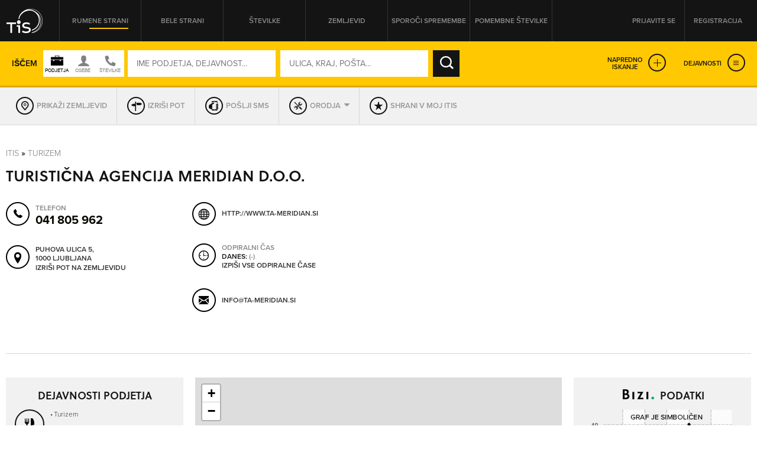

--- FILE ---
content_type: text/html; charset=utf-8
request_url: https://itis.siol.net/turisticna-agencija-meridian_ljubljana_puhova-ulica?6160085
body_size: 27816
content:


<!doctype html>
<!--[if lt IE 7]> <html class="no-js lt-ie9 lt-ie8 lt-ie7" lang="en"> <![endif]-->
<!--[if IE 7]>    <html class="no-js lt-ie9 lt-ie8" lang="en"> <![endif]-->
<!--[if IE 8]>    <html class="no-js lt-ie9" lang="en"> <![endif]-->
<!-- Consider adding a manifest.appcache: h5bp.com/d/Offline -->
<!--[if gt IE 8]><!--> <html class="no-js" lang="en"> <!--<![endif]-->
<head><meta http-equiv="content-type" content="text/html; charset=UTF-8" /><meta http-equiv="X-UA-Compatible" content="IE=edge,chrome=1" /><title>
	TURISTIČNA AGENCIJA MERIDIAN D.O.O. Ljubljana - TIS
</title><meta name="viewport" content="width=device-width, initial-scale=1.0, maximum-scale=1.0, minimum-scale=1.0" />

    <script src="//ajax.googleapis.com/ajax/libs/jquery/1.11.0/jquery.min.js"></script>
    <script type="text/javascript" src="/js/modernizr.min.js"></script><script type="text/javascript" src="/js/retina-1.1.0.min.js"></script><script type="text/javascript" src="/js/packery.fillers.pkgd.js"></script><script type="text/javascript" src="/js/jquery.knob.js"></script><script type="text/javascript" src="/js/chosen.jquery.min.js"></script><script type="text/javascript" src="/js/icheck.min.js"></script><script type="text/javascript" src="/js/jquery.stellar.min.js"></script><script type="text/javascript" src="/js/jquery.rateit.min.js"></script><script type="text/javascript" src="/js/perfect-scrollbar-0.4.8.with-mousewheel.min.js"></script><script type="text/javascript" src="/js/jquery.infinitescroll.min.js"></script><script type="text/javascript" src="/js/jquery.succinct.min.js"></script><script type="text/javascript" src="/js/jquery.nouislider.all.js"></script><script type="text/javascript" src="/js/leaflet.js"></script><script type="text/javascript" src="/js/jquery.tis.js"></script><script type="text/javascript" src="/js/jquery.tis.extras.js"></script>


<script type="text/javascript">
    var pageData = {
        'pageType': 'kartica'
        , 'advertiser': 'false'
        , 'visitorType': 'Unknown'
        , 'companyId': '3636941000'
        , 'activity': 'Turizem'
        , 'region': ' OSREDNJESLOVENSKA'
        , 'size': 'mikro' //Dodano, default naj bo “neznano” – na primer na vstopni strani. Na karticah je ta vrednost že zapisana v spremenljivki aditionSize.
    };

    window.dataLayer = window.dataLayer || [];
    window.dataLayer.push(pageData);
</script>
<script src="/js/gam-helper.js"></script>
<link rel="shortcut icon" href="favicon.ico" type="image/x-icon" /><link rel="stylesheet" href="https://use.typekit.net/qyl7ahl.css" /><link rel="stylesheet" href="css/style.tis.css" type="text/css" /><link rel="stylesheet" href="css/leaflet/leaflet.css" type="text/css" />
    

    <style type="text/css">
        .todo { background-color:rgb(252, 166, 166); outline:2px dashed rgb(255, 0, 0); }
        .todo-enki { background-color:rgb(166, 252, 166); outline:2px dashed rgb(0, 255, 0); }
    </style>

    <script type="text/javascript" src="/_js/tis.js"></script>

    <script type="text/javascript">
        Cookies.DEFAULT_EXPIRATION_DAYS = 0;
    </script>

    
        
    
    <script type="didomi/javascript" id="smarttag_script" src="//tag.aticdn.net/569030/smarttag.js" data-vendor="c:at-internet"></script>
    <script type="didomi/javascript" data-vendor="c:at-internet">
        document.querySelector('#smarttag_script').onload = () => {
            var ATtip = 'kartica';
            var ATmaticna = encodeURIComponent('3636941000');
            var ATkeyword = encodeURIComponent('');

            var AThref = encodeURIComponent(document.location.href);
            var ATref = encodeURIComponent(document.referrer);

            var ATutmc = '', ATutms = '', ATutmm = '', ATdls = document.location.search.substring(1).split("&");

            for (i = 0; i < ATdls.length; i++) {
                var ATdls_arg = ATdls[i].split("=");
                switch (ATdls_arg[0].toLowerCase()) { case "utm_campaign": ATutmc = encodeURIComponent(ATdls_arg[1]); break; case "utm_source": ATutms = encodeURIComponent(ATdls_arg[1]); break; case "utm_medium": ATutmm = encodeURIComponent(ATdls_arg[1]); break; }
            }

            var tag = new ATInternet.Tracker.Tag();
            tag.page.set({
                name: AThref
            });
            tag.dynamicLabel.set({
                pageId: AThref,
                chapter1: ATtip,
                chapter2: '',
                chapter3: '',
                update: '201801010000'
            });
            tag.customVars.set({
                site: {
                    1: ATtip,
                    2: ATmaticna,
                    3: ATkeyword,
                    4: AThref,
                    5: ATref,
                    6: ATutms,
                    7: ATutmc,
                    8: ATutmm
                }
            });

            tag.dispatch();
        }
    </script>

    
    


<script type="text/javascript" >
    /* <![CDATA[ */
    (function () {
        var d = document,
        h = d.getElementsByTagName('head')[0],
        s = d.createElement('script');
        s.type = 'text/javascript';
        s.async = true;
        s.src = document.location.protocol + '//script.dotmetrics.net/door.js?id=15199';
        h.appendChild(s);
    }());
    /* ]]> */
</script>

    

    <script type="text/javascript">
        aditionDejavnost = 'turizem';
aditionRegija = 'osrednjeslovenska';
    </script>

    
    <script type="didomi/javascript" data-vendor="didomi:facebook">
        !function (f, b, e, v, n, t, s) {
            if (f.fbq) return; n = f.fbq = function () {
                n.callMethod ?
                n.callMethod.apply(n, arguments) : n.queue.push(arguments)
            }; if (!f._fbq) f._fbq = n;
            n.push = n; n.loaded = !0; n.version = '2.0'; n.queue = []; t = b.createElement(e); t.async = !0;
            t.src = v; s = b.getElementsByTagName(e)[0]; s.parentNode.insertBefore(t, s)
        } (window, document, 'script', 'https://connect.facebook.net/en_US/fbevents.js');
        fbq('init', '101984190133976'); // Insert your pixel ID here.
        fbq('track', 'PageView');
    </script>
    
    

    <script type="didomi/javascript" id="ocm_script" src="//cdn.orangeclickmedia.com/tech/itis.si/ocm.js" async="async" data-vendor="iab:1148"></script>
    
    <script type="text/javascript">window.gdprAppliesGlobally = false; (function () { function n(e) { if (!window.frames[e]) { if (document.body && document.body.firstChild) { var t = document.body; var r = document.createElement("iframe"); r.style.display = "none"; r.name = e; r.title = e; t.insertBefore(r, t.firstChild) } else { setTimeout(function () { n(e) }, 5) } } } function e(r, a, o, c, s) { function e(e, t, r, n) { if (typeof r !== "function") { return } if (!window[a]) { window[a] = [] } var i = false; if (s) { i = s(e, n, r) } if (!i) { window[a].push({ command: e, version: t, callback: r, parameter: n }) } } e.stub = true; e.stubVersion = 2; function t(n) { if (!window[r] || window[r].stub !== true) { return } if (!n.data) { return } var i = typeof n.data === "string"; var e; try { e = i ? JSON.parse(n.data) : n.data } catch (t) { return } if (e[o]) { var a = e[o]; window[r](a.command, a.version, function (e, t) { var r = {}; r[c] = { returnValue: e, success: t, callId: a.callId }; n.source.postMessage(i ? JSON.stringify(r) : r, "*") }, a.parameter) } } if (typeof window[r] !== "function") { window[r] = e; if (window.addEventListener) { window.addEventListener("message", t, false) } else { window.attachEvent("onmessage", t) } } } e("__tcfapi", "__tcfapiBuffer", "__tcfapiCall", "__tcfapiReturn"); n("__tcfapiLocator"); (function (e, t) { var r = document.createElement("link"); r.rel = "preconnect"; r.as = "script"; var n = document.createElement("link"); n.rel = "dns-prefetch"; n.as = "script"; var i = document.createElement("link"); i.rel = "preload"; i.as = "script"; var a = document.createElement("script"); a.id = "spcloader"; a.type = "text/javascript"; a["async"] = true; a.charset = "utf-8"; var o = "https://sdk.privacy-center.org/" + e + "/loader.js?target_type=notice&target=" + t; if (window.didomiConfig && window.didomiConfig.user) { var c = window.didomiConfig.user; var s = c.country; var d = c.region; if (s) { o = o + "&country=" + s; if (d) { o = o + "&region=" + d } } } r.href = "https://sdk.privacy-center.org/"; n.href = "https://sdk.privacy-center.org/"; i.href = o; a.src = o; var f = document.getElementsByTagName("script")[0]; f.parentNode.insertBefore(r, f); f.parentNode.insertBefore(n, f); f.parentNode.insertBefore(i, f); f.parentNode.insertBefore(a, f) })("ec8d3ff2-59ed-427c-b245-d5ba0ea6db1f", "9t8XakA6") })();</script>

	
	<script>(function(w,d,s,l,i){w[l]=w[l]||[];w[l].push({'gtm.start':
	new Date().getTime(),event:'gtm.js'});var f=d.getElementsByTagName(s)[0],
	j=d.createElement(s),dl=l!='dataLayer'?'&l='+l:'';j.async=true;j.src=
	'https://www.googletagmanager.com/gtm.js?id='+i+dl;f.parentNode.insertBefore(j,f);
	})(window,document,'script','dataLayer','GTM-5T4BBZR');</script>
	
<meta name="description" content="TURISTIČNA AGENCIJA MERIDIAN D.O.O., Ljubljana - kontakt podjetja in drugi podatki v Telefonskem imeniku Slovenije." /><meta name="keywords" content="TURISTIČNA AGENCIJA MERIDIAN D.O.O., Ljubljana, kontakti, kontaktni podatki, naslov, telefonska številka, elektronska pošta" /></head>
<body class="sub sub-target yellow-pages">
    <style type="text/css">
        .todo { background-color:rgb(252, 166, 166); outline:2px dashed rgb(255, 0, 0); }
        .todo-enki { background-color:rgb(166, 252, 166); outline:2px dashed rgb(0, 255, 0); }
        body section.front-cover.front-photo {
            background-image: url('https://itis.siol.net/_Images/covers/front-yellow/3.jpg');
        }
        body.white-pages section.front-cover.front-photo {
            background-image: url('https://itis.siol.net/_Images/covers/front-white/3.jpg');
        }
        body.both-pages section.front-cover.front-photo {
            background-image: url('https://itis.siol.net/_Images/covers/front-white/3.jpg');
        }
    </style>

	
	<noscript><iframe src="https://www.googletagmanager.com/ns.html?id=GTM-5T4BBZR"
	height="0" width="0" style="display:none;visibility:hidden"></iframe></noscript>
	

    
    
    <form method="post" action="./turisticna-agencija-meridian_ljubljana_puhova-ulica?NAME=turisticna-agencija-meridian&amp;CITY=ljubljana&amp;TMP_ACTIVITY=puhova-ulica&amp;ID=6160085&amp;RW=1" id="form1" enctype="multipart/form-data">
<div class="aspNetHidden">
<input type="hidden" name="ScriptManager1_HiddenField" id="ScriptManager1_HiddenField" value="" />
<input type="hidden" name="__EVENTTARGET" id="__EVENTTARGET" value="" />
<input type="hidden" name="__EVENTARGUMENT" id="__EVENTARGUMENT" value="" />
<input type="hidden" name="__VIEWSTATE" id="__VIEWSTATE" value="/[base64]" />
</div>

<script type="text/javascript">
//<![CDATA[
var theForm = document.forms['form1'];
function __doPostBack(eventTarget, eventArgument) {
    if (!theForm.onsubmit || (theForm.onsubmit() != false)) {
        theForm.__EVENTTARGET.value = eventTarget;
        theForm.__EVENTARGUMENT.value = eventArgument;
        theForm.submit();
    }
}
//]]>
</script>


<script src="/WebResource.axd?d=aOK9zZwVXBZJIGe34LXbaRfz3lWAk6iOkVNLtJ9EajbFagTnC-86yHCDPV2Ii3NhNsmJ5w2&amp;t=638901608248157332" type="text/javascript"></script>


<script type="text/javascript">
//<![CDATA[
var glbEncoding = true; var g_sLang = 'SI';var glbUseSEOUrls = true; var glbBaseSEOPath = "https://itis.siol.net";//]]>
</script>

<script src="/ScriptResource.axd?d=nTq6Ydbil4sJbXkehtZuEinvQ3WLCtO6lRo_VupSSEYLfI2sso6RBdffW1YHjYfyUnVNvdlqIgoIP-pUau5gydTZsPo5JbX3WSN7zw2&amp;t=705c9838" type="text/javascript"></script>
<script src="/ScriptResource.axd?d=OhHlIfPL3Nz5yH18Rw4GAO6UBSD_0PXJNYt3kHpjCH9rMloEYUStxbYwqdz7CihzGEOPDxlbyrvjjPixqLPZB4PjDDeJhfeJDlSoPivkn_OudtIN0&amp;t=705c9838" type="text/javascript"></script>
<script src="_js/Scripts.js" type="text/javascript"></script>
<script src="_js/Overrides.js" type="text/javascript"></script>
<script src="/ScriptResource.axd?d=V30s9SPMz68l4MUNdALXGxnMXQ3_3vPg3LTpGO6IZqSTl903EIdx9o0vfofJkMiQxKetrZTcmpnITUEjvcjI59BUu5dFWHjZvRtLlg2&amp;t=705c9838" type="text/javascript"></script>
<script src="/ScriptResource.axd?d=-SEHU3ZlE8jZqO1I21cXe9kS9xx9MPisrU6JXXaUG4LsPVEohpFdKN3qf3sorYIvFbnVVBWjjSdX878H5NkcV8Di9x0SxAvWbEMWDBiFnRABXm1q0&amp;t=705c9838" type="text/javascript"></script>
<script src="/ScriptResource.axd?d=vG8u5ZPomlHnS5Kpsw5tvgs4fBJ-KXa-raDitzeHDdqSH5RhBwK7HY92BEfKtwTBQmkGm-rAceel_JNR2ioClcvXANtmI_ctuqvl_thpMFoppVH00&amp;t=705c9838" type="text/javascript"></script>
<script src="/ScriptResource.axd?d=8buh4wV0TexefRFH7wFqAZthPOInMrstL-P_uFWrB5e372G-XS2QBWtIP6hszkFCagTW86NCZA3N4t7l_zCqEWoe3ZuzFfk_OmUOjvyJTi7KaZDkKvFeFIKfa4I1&amp;t=705c9838" type="text/javascript"></script>
<script src="/ScriptResource.axd?d=E9QLHYie3AMsNqafgYH4WkPcCW2FSZICXq_gKVIazWt3noiGLDgURY4BNzHnftnSSZlRJy-4994z0DTiAixFZtmO7ZaSco2orTpzF_0JKWZ7otj7qMSvh7o0Ixg1&amp;t=705c9838" type="text/javascript"></script>
<script src="/ScriptResource.axd?d=OgjUHYy5nkRs3upTWBbBb07Rlo9TT0rsldCKfcgbGeHZ5-GuvhDw6w1IgfI8SmGYR2WitYzbFhK_QVm_RU9pyHOQ_gNH_43ApafJrnSoXPknwWi2FW-tYKaWGqM1&amp;t=705c9838" type="text/javascript"></script>
<script src="/ScriptResource.axd?d=M-72GZfG-9UcZJdZ4W0AumWAOmie12jDWPV1YtBGOSeUfnsPkASq4lQIjVxEFOhUpEsKNiq6q1R4lkBrUnVhgDm40ir-PNuZFbFjSHEMS5exF1uMT1lctWw8gu1Fx9sch921fA2&amp;t=705c9838" type="text/javascript"></script>
<div class="aspNetHidden">

	<input type="hidden" name="__VIEWSTATEGENERATOR" id="__VIEWSTATEGENERATOR" value="46D2F14C" />
	<input type="hidden" name="__EVENTVALIDATION" id="__EVENTVALIDATION" value="/wEdAI4B0p1Jg2tvOHJaeDYWFZD1JbyYpHC6BeR8umcGhwjXnmiPM+NlFlI55mNxic+KEMPfksTMSV8pLj6crBNc/WcQFqpH9fS79Hl89jeek58m0pu2J3Pub633r2OQ3P7q5nbSbmllFoW0Jx61noL4je2s5m+u/3rJ4cYoRLkpZ/3vdunWKUAGzw5W49/OEGJWKwbNcSFOg5ur/fgwuEGWD1N2r+nj4YxyIrXypJUMHsjDJPctp2s8k4+Gr+ilHIoM5EjIF0Vkuk9d8In/FbGE5ZJd/0EyWfN6PEePurPx9iNsIAtbIt93h4A0DlqWW8pF5qerAffhAuWk6FxcJdQoAjv6nnil7DIsmPKxQ1KjwCe0kVW4P7bZOvt4DwiZ+TCZMKbi1klaJNdIx8BoLAjLWpycm9hYWU3KPab/vyy+xvhbtMl/aNSdGpmPalI9nBeSFnpF5jPrB/eUg4nn9hKJcHCXIv1Q/[base64]/urnXbryACXqSTE0HSxEXaJQyIK005uhlTFIsUJYrO8ke0O+PObgU4oKuiC+j1QB5eypo+V9IWMI6y12Bq8MXDYt2F7btr8rBVrNHfTvla23WlZ8JU0+LRlC8rUsaPoXqZYtyOaVJO3Yr4bybiXgWFsnFTCqKQGJnBOVjLiA8uYMy5pn/JqESQMxqHlTSrxBttixIRQQUTbEew/ky0hg8mKZLVQrgmpwtrrXmh6TLvGoHav9/v0ZW6Mbw5Ozo329EpnkxSqXFotx42VRMfj8BCGVcGA+ueYBshzrjrYx4QffU3PCUfhGDP/CU3bJBHGuDmOThieL+muE7X+ls/JvfYmvYLYo6Yn/BLelzfJbt/d6j2ror95z4rEMb4xQOG0Qf+qh2PTFc4tVEEn+nG1zchlCLUtKbECwn+LxQDMus5Dmvi212VRQtFtxAxfDxt1ILLwhAMC2AhQmnHz5YFQWaXKEBUem7xl5e+3NAVxxXOvFDNkyBd6s9Kyu141MmSkEvxFuTiopYDsjqDF/J4ftSA6XN+4kFFO+w8tMxlrky7fT1CbxRiSQ5jKQlVTtdb2tQADk8LNiVXtZ7XyDK7Fb9489KgceM59hewXqnBsBbX8BwU7Dff9g1+Enqs4dlwY45/eqHf2Vz5L7YB35LKMwgQfpCzMiUR/AfhFxogCT0TIGThxrBid1l3Whq/PJpBTuDFULQjGjt5/9wDcQ7HZwuI7QUXRLsKzJdQN+L93gd0TrVsnPl1OBQsymRWuklZ1y6+QfoJPSZRIgqqwSa3sZzj0TdL+9Tz6xqBAI42hDxm32tNcYJmQvgCSqWUJVIX1miYp//1uG2jjZ++wp39Ew5IvwznOnG4xmAVL+ULsMjxCWJlTqRiehSVIwsXfF7JtawcTO1tzUq52myJkQuvXpkwTKm94UkSvoEc0fnXT9L5s/EtN+Y9GZF3XUZfH68Ga+AV+wm4ihFQFWkH5genXw3vDSq+wIjXw7G3Ne8H2VP03knZY7F+eQa5ybyQNms7iyp8P42ky2USht65X2xgpMJiQAKLjjqn8rDzLMqpzuYx90N31fsalub2vDwzuMya/bPxE+YZ4rQ6cOZHSaX+M6OPXz1XNXNglY9SviiYt3SiyErG2WDG0jHeExmnpGjtGsHEtXdfX3b/oeePhdGoY+hYLTNM966Ak/OBxJ2z+9f2hYCTS54bVRTOvQ4XlMGjrlQrxLLXKQlkKSotMjHJ98B3wgEzMgwN7wNGyhyPdkwnSy0/lHIrDtFW5k3iNAQAJZp9vNJVNNf/YSc0G9JV6/lwbh9YW8+MEbDZ678IRXV8erFVBFFw2/GH2ORqtRXVMUnVRaOq95KQV3+KOsZ2ZNpgmRUh6A1OL7q66KGEYkxqlYFGwio5eQUrjoyDDGjB5YWleV/1RgTqnrkpBIn8+k8vJ/z/pnQNGRqE1KmnHHelBldBtKh5phT0sU1BKQ0+SQ9GkxIi9leBPO2m9ydL9z8jj+Xq/370VMJdCFtRpY2e6DoVyHdQ2SxATVrEdz4T1ns+tHQa0YK585wrXnH9k8lVbcRKfFre2DAISm3Juiw4B7t3as0JkXFIGM56iCAG5sXw0gjl+XxtVih2G1GB+Y2+2KLItkwTSSml3I68IaDgrCk0U6Ak2jM+ocw6tnxP0r6CdlDrp0s0BPOO//kiE9uSgpliKOiM1UrN8Y5PZ6bxvhlxlnvApUcXu9XgWX8V+M+dClXYwu98Daax7wAru0ncDLZTG8N+RJqoHKvKHkXORz9RRM9UI5SZ4wJNFa451nzjsQVgQXRoE6YPNAv0iAZ1Bf9q9xt0hNjoIxHcgQx2hmbzpntbIrIHZMHLlV1OjdMdHd66S/TV5q+a+JW0ZGw2JhaBJNN+/efLJlj9/exuxj7LEmRGrv3xsoFaFQcR5631BVPwy5LX9fehIHVOxnhBwRrq7GfWM14b8JmUjFIXDsWLdvDqeQkmK1vrYodbDzNMyx9Dkf1yygCHduBiH/D8zu/c+fJMctxFFwFXTVWR7Yqe/[base64]/YYPkGDevuJkWp" />
</div>

        <script type="text/javascript">
//<![CDATA[
Sys.WebForms.PageRequestManager._initialize('ctl00$ScriptManager1', 'form1', [], [], [], 90, 'ctl00');
//]]>
</script>


        
        <div class="pop-overlay"></div>

        

<!-- /316183515/itis.si/outofpage -->
<div id="outofpage" data-ocm-ad></div>


        

        <div class="wrapper">

            <header class="row page-header">
                <div class="grid">
                    

<div class="logo">
    <a href="/" id="navigationLogin_aLogo" title="TIS – Telefonski imenik Slovenije" role="button"></a>
</div>
<nav class="header-navi">
    <ul>
        <li><a id="navigationLogin_aRumeneStrani" class="yellow-pages active" role="button">Rumene strani</a></li>
        <li><a id="navigationLogin_aBeleStrani" class="white-pages" role="button">Bele strani</a></li>
        <li><a id="navigationLogin_aStevilke" class="both-pages" role="button">Številke</a></li>
        <li><a href="/zemljevid" id="navigationLogin_aZemljevid" class="">Zemljevid</a></li>
        <li><a href="/obrazec_za_vpis_v_imenik" id="navigationLogin_aSporociSpremembe" target="_blank" class="">Sporoči spremembe</a></li>
        <li><a href="/pomembne-stevilke" id="navigationLogin_aNumbersImportant" class="">Pomembne številke</a></li>
    </ul>
</nav>
<div class="user">
    
        <div class="user-not-logged">
            <ul>
                <li><a class="login popup" data-poptype="login" role="button">Prijavite se</a></li>
                <li><a href="/Page_Registration.aspx" class="register">Registracija</a></li>
            </ul>
        </div>
    
    
</div>

<div id="navigationLogin_pnlLogin" class="pop-up pop-login" onkeypress="javascript:return WebForm_FireDefaultButton(event, &#39;navigationLogin_btnLogin&#39;)">
	
    <div class="header">
        <h2>PRIJAVA NA MOJ ITIS</h2>
        <div class="close" role="button"></div>
    </div>
    <div class="content">
        <div class="form-login">
            <input name="ctl00$navigationLogin$tbUsername" type="text" id="navigationLogin_tbUsername" class="input-text user-name" placeholder="UPORABNIŠKO IME" />
            <input name="ctl00$navigationLogin$tbPassword" type="password" id="navigationLogin_tbPassword" class="input-text password" placeholder="GESLO" />
            <input type="submit" name="ctl00$navigationLogin$btnLogin" value="PRIJAVA" id="navigationLogin_btnLogin" class="input-submit" />
        </div>
        <div class="links">
            <a href="/Page_ForgottenPassword.aspx">Pozabljeno geslo</a>
        </div>
        <div id="navigationLogin_divNapaka" class="alert">
            <!--Dosegli ste maksimalno število dovoljenih hkratnih prijav. Odjavite se iz enega od preostalih računalnikov ali počakajte, da vam na njem poteče seja.-->
        </div>
       
    </div>

</div>

                </div>
            </header>

            <main id="core">
                <section id="sectionCover" class="sub-cover row  map-cover" data-stellar-background-ratio="0.2">
                    
                    <div id="divGrid" class="grid">
                        

                        <div id="search_pnlSearchBox" class="search-box fix-it" onkeypress="javascript:return WebForm_FireDefaultButton(event, &#39;search_btnSearch&#39;)">
	
    <input name="ctl00$search$hfSearchMode" type="hidden" id="search_hfSearchMode" />
    <input name="ctl00$search$hfSearchFormMode" type="hidden" id="search_hfSearchFormMode" />
    
    <div class="search-box-inner">

        
        <div class="simple-search">
            <div class="text">Iščem</div>
            <div id="search_divSwitch" class="who-switch">
                <div class="icon company"></div>
                <div class="icon people"></div>
                <div class="icon both"></div>
            </div>
            <div class="form-search">
		        <input name="ctl00$search$tbWhoOrWhat" type="text" id="search_tbWhoOrWhat" class="input-text" placeholder="IME PODJETJA, DEJAVNOST..." onfocus="var self = this; setTimeout(function() { self.select(); }, 0);" />
		        
		        <input name="ctl00$search$tbWhere" type="text" id="search_tbWhere" class="input-text" placeholder="ULICA, KRAJ, POŠTA..." onfocus="var self = this; setTimeout(function() { self.select(); }, 0);" />
		        
		        <input type="submit" name="ctl00$search$btnSearch" value="IŠČI" id="search_btnSearch" class="input-submit" />
            </div>
            <div class="advanced-links">
                <a class="expanded-search" role="button">Napredno<br />iskanje</a>
                <a id="search_aExpandServices" class="expanded-services" role="button">Dejavnosti</a>
            </div>
        </div>

        
        <div class="advanced-search">
            
            <div class="form-advanced-search">
                
                <div class="block-left">
                    
                    <div class="form-row">
                        
                        <div class="form-col input-categories">
		                    <input name="ctl00$search$tbActivity" type="text" id="search_tbActivity" class="input-text form-id-service" placeholder="DEJAVNOST (PRAVNE OSEBE)" />
		                    
                        </div>
                        
                        <div class="form-col input-region">
                            <select name="ctl00$search$ddlRegion" id="search_ddlRegion" class="form-id-region" data-placeholder="Regija" onchange="$find(&#39;search_AutoCompleteExtenderPostSettlement&#39;).set_contextKey(this.value);" onblur="$find(&#39;search_AutoCompleteExtenderPostSettlement&#39;).set_contextKey(this.value);">
		<option value=""></option>
		<option value="GORENJSKA">GORENJSKA</option>
		<option value="GORIŠKA">GORIŠKA</option>
		<option value="JUGOVZHODNA SLOVENIJA">JUGOVZHODNA SLOVENIJA</option>
		<option value="KOROŠKA">KOROŠKA</option>
		<option value="OBALNO-KRAŠKA">OBALNO-KRAŠKA</option>
		<option value="OSREDNJESLOVENSKA">OSREDNJESLOVENSKA</option>
		<option value="PODRAVSKA">PODRAVSKA</option>
		<option value="POMURSKA">POMURSKA</option>
		<option value="POSAVSKA">POSAVSKA</option>
		<option value="PRIMORSKO-NOTRANJSKA">PRIMORSKO-NOTRANJSKA</option>
		<option value="SAVINJSKA">SAVINJSKA</option>
		<option value="ZASAVSKA">ZASAVSKA</option>

	</select>
                        </div>
                    </div>
                    
                    <div class="form-row">
                        
                        <div class="form-col input-zip">
                            <input name="ctl00$search$tbPostSettlement" type="text" id="search_tbPostSettlement" class="input-text form-id-post-city" placeholder="POŠTA / KRAJ" onchange="$find(&#39;search_AutoCompleteExtenderStreet&#39;).set_contextKey(this.value);" onblur="$find(&#39;search_AutoCompleteExtenderStreet&#39;).set_contextKey(this.value);" />
                            
                        </div>
                        
                        <div class="form-col">
                            
                            <div class="form-row">
                                
                                <div class="form-col input-street">
                                    <input name="ctl00$search$tbStreet" type="text" id="search_tbStreet" class="input-text form-id-street" placeholder="ULICA" />
                                    
                                </div>
                                
                                <div class="form-col input-street-number">
                                    <input name="ctl00$search$tbHouseNumber" type="text" id="search_tbHouseNumber" class="input-text form-id-housenr" placeholder="HIŠNA ŠT." />
                                </div>
                            </div>
                        </div>
                    </div>
                    
                    <div class="form-row">
                        
                        <div class="form-col input-phone-prefix">
		                    <select name="ctl00$search$ddlAreaCode" id="search_ddlAreaCode" class="form-id-phone-prefix" data-placeholder="Omrežna št.">
		<option value=""></option>
		<option value="01">01</option>
		<option value="02">02</option>
		<option value="03">03</option>
		<option value="04">04</option>
		<option value="05">05</option>
		<option value="07">07</option>
		<option value="08">08</option>
		<option value="030">030</option>
		<option value="031">031</option>
		<option value="040">040</option>
		<option value="041">041</option>
		<option value="050">050</option>
		<option value="051">051</option>
		<option value="064">064</option>
		<option value="065">065</option>
		<option value="068">068</option>
		<option value="069">069</option>
		<option value="070">070</option>
		<option value="071">071</option>
		<option value="080">080</option>
		<option value="082">082</option>
		<option value="090">090</option>
		<option value="PRS">PRS</option>
		<option value="0590">0590</option>
		<option value="0591">0591</option>
		<option value="0592">0592</option>
		<option value="0593">0593</option>
		<option value="0596">0596</option>
		<option value="0597">0597</option>
		<option value="0598">0598</option>
		<option value="0599">0599</option>
		<option value="0816">0816</option>
		<option value="0817">0817</option>
		<option value="0820">0820</option>
		<option value="0838">0838</option>

	</select>
                        </div>
                        
                        <div class="form-col input-phone-number">
                            <input name="ctl00$search$tbPhoneNumber" type="text" id="search_tbPhoneNumber" class="input-text form-id-phone" placeholder="TELEFONSKA ŠTEVILKA" />
                        </div>
                    </div>
                </div>
                
                <div class="block-right">
                    
                    <div class="form-row">
                        
                        <div class="form-col input-opened-day">
                            <label>So odprta v</label>
                            <select name="ctl00$search$ddlWorkingHoursDay" id="search_ddlWorkingHoursDay" class="form-id-opened-day" data-placeholder="DAN">
		<option value=""></option>
		<option value="Ponedeljek">PON</option>
		<option value="Torek">TOR</option>
		<option value="Sreda">SRE</option>
		<option value="Četrtek">ČET</option>
		<option value="Petek">PET</option>
		<option value="Sobota">SOB</option>
		<option value="Nedelja">NED</option>

	</select>
                        </div>
                        
                        <div class="form-col input-opened-day-from">
                            <label>od</label>
                            <select name="ctl00$search$ddlWorkingHoursFrom" id="search_ddlWorkingHoursFrom" class="form-id-opened-from" data-placeholder="URA">
		<option value=""></option>
		<option value="00:00">00:00</option>
		<option value="01:00">01:00</option>
		<option value="02:00">02:00</option>
		<option value="03:00">03:00</option>
		<option value="04:00">04:00</option>
		<option value="05:00">05:00</option>
		<option value="06:00">06:00</option>
		<option value="07:00">07:00</option>
		<option value="08:00">08:00</option>
		<option value="09:00">09:00</option>
		<option value="10:00">10:00</option>
		<option value="11:00">11:00</option>
		<option value="12:00">12:00</option>
		<option value="13:00">13:00</option>
		<option value="14:00">14:00</option>
		<option value="15:00">15:00</option>
		<option value="16:00">16:00</option>
		<option value="17:00">17:00</option>
		<option value="18:00">18:00</option>
		<option value="19:00">19:00</option>
		<option value="20:00">20:00</option>
		<option value="21:00">21:00</option>
		<option value="22:00">22:00</option>
		<option value="23:00">23:00</option>
		<option value="24:00">24:00</option>

	</select>
                        </div>
                        
                        <div class="form-col input-opened-day-to">
                            <label>do</label>
                            <select name="ctl00$search$ddlWorkingHoursTo" id="search_ddlWorkingHoursTo" class="form-id-opened-to" data-placeholder="URA">
		<option value=""></option>
		<option value="00:00">00:00</option>
		<option value="01:00">01:00</option>
		<option value="02:00">02:00</option>
		<option value="03:00">03:00</option>
		<option value="04:00">04:00</option>
		<option value="05:00">05:00</option>
		<option value="06:00">06:00</option>
		<option value="07:00">07:00</option>
		<option value="08:00">08:00</option>
		<option value="09:00">09:00</option>
		<option value="10:00">10:00</option>
		<option value="11:00">11:00</option>
		<option value="12:00">12:00</option>
		<option value="13:00">13:00</option>
		<option value="14:00">14:00</option>
		<option value="15:00">15:00</option>
		<option value="16:00">16:00</option>
		<option value="17:00">17:00</option>
		<option value="18:00">18:00</option>
		<option value="19:00">19:00</option>
		<option value="20:00">20:00</option>
		<option value="21:00">21:00</option>
		<option value="22:00">22:00</option>
		<option value="23:00">23:00</option>
		<option value="24:00">24:00</option>

	</select>
                        </div>
                    </div>
                    
                    <div class="form-row">
                        
                        <div class="form-col input-opened-now">
                            <label class="label-form-id-opened-now"><input name="ctl00$search$cbWorkHoursNow" type="checkbox" id="search_cbWorkHoursNow" class="form-checkbox form-id-opened-now" />So trenutno odprta</label>
                        </div>
                        
                        <div class="form-col input-opened-alltime">
                            <label class="label-form-id-opened-24"><input name="ctl00$search$cbWorkingHoursNonStop" type="checkbox" id="search_cbWorkingHoursNonStop" class="form-checkbox form-id-opened-24" />So non-stop odprta</label>
                        </div>
                    </div>
                    
                    <div class="form-row">
                        
                        <div class="form-col input-vendors">
                            
                            <select name="ctl00$search$ddlAdditionalOptions" id="search_ddlAdditionalOptions" class="form-id-hasnr" data-placeholder="Prikaži podjetja ki imajo">
		<option value=""></option>
		<option value="080 številko">080 številko</option>
		<option value="090 številko">090 številko</option>
		<option value="stacionarno/VoIP številko">stacionarno/VoIP številko</option>
		<option value="mobilno številko">mobilno številko</option>
		<option value="spletni naslov">spletni naslov</option>
		<option value="e-poštni naslov">e-poštni naslov</option>

	</select>
                        </div>
                        
                        <div class="form-col input-submit">
                            <input type="submit" name="ctl00$search$btnSearchAlt" value="NAJDI" id="search_btnSearchAlt" class="form-submit" />
                        </div>
                    </div>
                </div>
            </div>
        </div>
        <script type="text/javascript">
            $(".form-advanced-search .input-text").on("keydown", function (e, v) {
                if (e.keyCode == 13) {
                    $("#search_btnSearchAlt").trigger("click");
                    return false;
                }
                return true;
            });
        </script>

    </div>

</div>


                        
                    </div>

                    <section id="servicesRibbon_sectionServicesBox" class="services-box sub-services-box">
    <div class="grid">
        <div class="row">
            
            <div class="services-wrapper">
                <div class="arrow-left"></div>
                <div class="carousel-wrapper">
                    <ul class="carousel-content" data-position="0">
                        
                            <li><a id="servicesRibbon_repActivities_hlActLink_0" class="service-avtomobilizem" data-service="service-avtomobilizem" href="/">Avtomobilizem</a></li>
                        
                            <li><a id="servicesRibbon_repActivities_hlActLink_1" class="service-dom_in_vrt" data-service="service-dom_in_vrt" href="/">Dom in vrt</a></li>
                        
                            <li><a id="servicesRibbon_repActivities_hlActLink_2" class="service-gostinstvo_in_turizem" data-service="service-gostinstvo_in_turizem" href="/">Gostinstvo in turizem</a></li>
                        
                            <li><a id="servicesRibbon_repActivities_hlActLink_3" class="service-izobrazevanje_in_kultura" data-service="service-izobrazevanje_in_kultura" href="/">Izobraževanje in kultura</a></li>
                        
                            <li><a id="servicesRibbon_repActivities_hlActLink_4" class="service-kmetijstvo" data-service="service-kmetijstvo" href="/">Kmetijstvo</a></li>
                        
                            <li><a id="servicesRibbon_repActivities_hlActLink_5" class="service-lepota_in_zdravje" data-service="service-lepota_in_zdravje" href="/">Lepota in zdravje</a></li>
                        
                            <li><a id="servicesRibbon_repActivities_hlActLink_6" class="service-poslovni_svet" data-service="service-poslovni_svet" href="/">Poslovni svet</a></li>
                        
                            <li><a id="servicesRibbon_repActivities_hlActLink_7" class="service-proizvodnja_in_obrt" data-service="service-proizvodnja_in_obrt" href="/">Proizvodnja in obrt</a></li>
                        
                            <li><a id="servicesRibbon_repActivities_hlActLink_8" class="service-prosti_cas" data-service="service-prosti_cas" href="/">Prosti čas</a></li>
                        
                            <li><a id="servicesRibbon_repActivities_hlActLink_9" class="service-racunalnistvo_in_informatika" data-service="service-racunalnistvo_in_informatika" href="/">Računalništvo in informatika</a></li>
                        
                    </ul>
                </div>
                <div class="arrow-right"></div>
            </div>
        </div>
    </div>
    <div class="services-sub-cats">
        <div class="grid sub-cats-wrapper">
            
                <div id="servicesRibbon_repSubActivities_divActivity_0" class="services-cat service-avtomobilizem">
                    <ul>
                        <li><a href="/dejavnost/Avtobusni-prevozi">Avtobusni prevozi</a></li><li><a href="/dejavnost/Avtodeli">Avtodeli</a></li><li><a href="/dejavnost/Avtodomi-in-prikolice">Avtodomi in prikolice</a></li><li><a href="/dejavnost/Avtohi%c5%a1a-in-gospodarska-vozila">Avtohiša in gospodarska vozila</a></li><li><a href="/dejavnost/Avtooprema">Avtooprema</a></li><li><a href="/dejavnost/Avtopralnice">Avtopralnice</a></li><li><a href="/dejavnost/Avtoservis">Avtoservis</a></li><li><a href="/dejavnost/Avtostoritve">Avtostoritve</a></li><li><a href="/dejavnost/Avto%c5%a1ola">Avtošola</a></li><li><a href="/dejavnost/Bencinski-servisi-in-kuriva">Bencinski servisi in kuriva</a></li><li><a href="/dejavnost/Cestne-storitve-in-oprema">Cestne storitve in oprema</a></li><li><a href="/dejavnost/Dvigalne-in-transportne-naprave">Dvigalne in transportne naprave</a></li><li><a href="/dejavnost/Izposoja-avtomobilov-in-motornih-koles">Izposoja avtomobilov in motornih koles</a></li><li><a href="/dejavnost/Motorji-in-oprema">Motorji in oprema</a></li><li><a href="/dejavnost/Parkiri%c5%a1%c4%8da">Parkirišča</a></li><li><a href="/dejavnost/Prevozni%c5%a1tvo-in-transport">Prevozništvo in transport</a></li><li><a href="/dejavnost/Taksi">Taksi</a></li><li><a href="/dejavnost/Tehni%c4%8dni-pregledi">Tehnični pregledi</a></li><li><a href="/dejavnost/Vili%c4%8darji-in-tovorna-vozila">Viličarji in tovorna vozila</a></li><li><a href="/dejavnost/Vle%c4%8dna-slu%c5%beba">Vlečna služba</a></li><li><a href="/dejavnost/Vodni-promet">Vodni promet</a></li><li><a href="/dejavnost/Vulkanizerstvo">Vulkanizerstvo</a></li><li><a href="/dejavnost/%c5%bdelezni%c5%a1ki-promet">Železniški promet</a></li>
                    </ul>
                </div>
            
                <div id="servicesRibbon_repSubActivities_divActivity_1" class="services-cat service-dom_in_vrt">
                    <ul>
                        <li><a href="/dejavnost/Alternativni-viri-energije">Alternativni viri energije</a></li><li><a href="/dejavnost/Arhitekturno-in-gradbeno-na%c4%8drtovanje">Arhitekturno in gradbeno načrtovanje</a></li><li><a href="/dejavnost/Barve,-laki-in-kemi%c4%8dni-izdelki">Barve, laki in kemični izdelki</a></li><li><a href="/dejavnost/Bazeni,-masa%c5%bene-kadi-in-savne">Bazeni, masažne kadi in savne</a></li><li><a href="/dejavnost/Betonski-in-cementni-izdelki">Betonski in cementni izdelki</a></li><li><a href="/dejavnost/Cvetli%c4%8darna">Cvetličarna</a></li><li><a href="/dejavnost/%c4%8cistilnice-in-pralnice">Čistilnice in pralnice</a></li><li><a href="/dejavnost/%c4%8ci%c5%a1%c4%8denje">Čiščenje</a></li><li><a href="/dejavnost/Domovi">Domovi</a></li><li><a href="/dejavnost/Ekologija">Ekologija</a></li><li><a href="/dejavnost/Elektro">Elektro</a></li><li><a href="/dejavnost/Elektroin%c5%a1talacije">Elektroinštalacije</a></li><li><a href="/dejavnost/Energetika">Energetika</a></li><li><a href="/dejavnost/Fasaderstvo">Fasaderstvo</a></li><li><a href="/dejavnost/Gasilstvo-in-protipo%c5%bearna-za%c5%a1%c4%8dita">Gasilstvo in protipožarna zaščita</a></li><li><a href="/dejavnost/Geodetske-storitve">Geodetske storitve</a></li><li><a href="/dejavnost/Gospodinjski-aparati,-izdelki-in-servis">Gospodinjski aparati, izdelki in servis</a></li><li><a href="/dejavnost/Gradbena-mehanizacija">Gradbena mehanizacija</a></li><li><a href="/dejavnost/Gradbeni-material">Gradbeni material</a></li><li><a href="/dejavnost/Gradbeni%c5%a1tvo">Gradbeništvo</a></li><li><a href="/dejavnost/Izolacija">Izolacija</a></li><li><a href="/dejavnost/Kamnose%c5%a1tvo">Kamnoseštvo</a></li><li><a href="/dejavnost/Keramika-in-kerami%c4%8dni-izdelki">Keramika in keramični izdelki</a></li><li><a href="/dejavnost/Klima-in-prezra%c4%8devanje">Klima in prezračevanje</a></li><li><a href="/dejavnost/Komunala-in-odpad">Komunala in odpad</a></li><li><a href="/dejavnost/Komunalna-infrastruktura">Komunalna infrastruktura</a></li><li><a href="/dejavnost/Monta%c5%bene-hi%c5%a1e">Montažne hiše</a></li><li><a href="/dejavnost/Nepremi%c4%8dnine">Nepremičnine</a></li><li><a href="/dejavnost/Ogrevalna-tehnika">Ogrevalna tehnika</a></li><li><a href="/dejavnost/Pohi%c5%a1tvo-in-oprema">Pohištvo in oprema</a></li><li><a href="/dejavnost/Recikla%c5%bea">Reciklaža</a></li><li><a href="/dejavnost/Selitveni-servis">Selitveni servis</a></li><li><a href="/dejavnost/Sen%c4%8dila">Senčila</a></li><li><a href="/dejavnost/Slikopleskarstvo">Slikopleskarstvo</a></li><li><a href="/dejavnost/Stavbno-pohi%c5%a1tvo">Stavbno pohištvo</a></li><li><a href="/dejavnost/Steklarstvo-in-stekleni-izdelki">Steklarstvo in stekleni izdelki</a></li><li><a href="/dejavnost/Svetila">Svetila</a></li><li><a href="/dejavnost/%c5%a0iviljstvo,-kroja%c5%a1tvo-in-pletilstvo">Šiviljstvo, krojaštvo in pletilstvo</a></li><li><a href="/dejavnost/Talne-in-stenske-obloge">Talne in stenske obloge</a></li><li><a href="/dejavnost/Tapetni%c5%a1tvo">Tapetništvo</a></li><li><a href="/dejavnost/Tekstil-in-tekstilni-izdelki">Tekstil in tekstilni izdelki</a></li><li><a href="/dejavnost/Vodoin%c5%a1talacije">Vodoinštalacije</a></li><li><a href="/dejavnost/Vrtnarstvo-in-urejanje-okolice">Vrtnarstvo in urejanje okolice</a></li><li><a href="/dejavnost/Vzdr%c5%beevanje-in-upravljanje-objektov">Vzdrževanje in upravljanje objektov</a></li><li><a href="/dejavnost/Zaklju%c4%8dna-dela-v-gradbeni%c5%a1tvu">Zaključna dela v gradbeništvu</a></li><li><a href="/dejavnost/Zidarstvo">Zidarstvo</a></li>
                    </ul>
                </div>
            
                <div id="servicesRibbon_repSubActivities_divActivity_2" class="services-cat service-gostinstvo_in_turizem">
                    <ul>
                        <li><a href="/dejavnost/Apartmaji-in-preno%c4%8di%c5%a1%c4%8da">Apartmaji in prenočišča</a></li><li><a href="/dejavnost/Bar">Bar</a></li><li><a href="/dejavnost/Catering">Catering</a></li><li><a href="/dejavnost/Dostava-hrane">Dostava hrane</a></li><li><a href="/dejavnost/Gostilne-in-restavracije">Gostilne in restavracije</a></li><li><a href="/dejavnost/Gostinska-oprema">Gostinska oprema</a></li><li><a href="/dejavnost/Hitra-prehrana">Hitra prehrana</a></li><li><a href="/dejavnost/Hoteli">Hoteli</a></li><li><a href="/dejavnost/Kampi">Kampi</a></li><li><a href="/dejavnost/Kopali%c5%a1%c4%8da-in-zdravili%c5%a1%c4%8da">Kopališča in zdravilišča</a></li><li><a href="/dejavnost/Letalstvo">Letalstvo</a></li><li><a href="/dejavnost/Meso-in-mesni-izdelki">Meso in mesni izdelki</a></li><li><a href="/dejavnost/Mleko-in-mle%c4%8dni-izdelki">Mleko in mlečni izdelki</a></li><li><a href="/dejavnost/Navtika">Navtika</a></li><li><a href="/dejavnost/Pekarstvo-in-sla%c5%a1%c4%8di%c4%8darstvo">Pekarstvo in slaščičarstvo</a></li><li><a href="/dejavnost/Picerije-in-%c5%a1pageterije">Picerije in špageterije</a></li><li><a href="/dejavnost/Pija%c4%8de">Pijače</a></li><li><a href="/dejavnost/Prehrambena-industrija">Prehrambena industrija</a></li><li><a href="/dejavnost/Turisti%c4%8dne-kmetije">Turistične kmetije</a></li><li><a href="/dejavnost/Turizem">Turizem</a></li><li><a href="/dejavnost/Vinogradni%c5%a1tvo-in-vinoteke">Vinogradništvo in vinoteke</a></li>
                    </ul>
                </div>
            
                <div id="servicesRibbon_repSubActivities_divActivity_3" class="services-cat service-izobrazevanje_in_kultura">
                    <ul>
                        <li><a href="/dejavnost/Izobra%c5%beevalne-institucije">Izobraževalne institucije</a></li><li><a href="/dejavnost/Izobra%c5%beevalni-te%c4%8daji-in-in%c5%a1trukcije">Izobraževalni tečaji in inštrukcije</a></li><li><a href="/dejavnost/Kultura-in-umetnost">Kultura in umetnost</a></li><li><a href="/dejavnost/Muzeji-in-galerije">Muzeji in galerije</a></li><li><a href="/dejavnost/Tuji-jeziki">Tuji jeziki</a></li><li><a href="/dejavnost/Vzgoja-in-varstvo-otrok">Vzgoja in varstvo otrok</a></li>
                    </ul>
                </div>
            
                <div id="servicesRibbon_repSubActivities_divActivity_4" class="services-cat service-kmetijstvo">
                    <ul>
                        <li><a href="/dejavnost/%c4%8cebelarstvo-in-medi%c4%8darstvo">Čebelarstvo in medičarstvo</a></li><li><a href="/dejavnost/Gozdarstvo">Gozdarstvo</a></li><li><a href="/dejavnost/Kmetijski-in-gozdarski-stroji">Kmetijski in gozdarski stroji</a></li><li><a href="/dejavnost/Kmetijstvo,-poljedelstvo-in-sadjarstvo">Kmetijstvo, poljedelstvo in sadjarstvo</a></li><li><a href="/dejavnost/Lesna-dejavnost">Lesna dejavnost</a></li><li><a href="/dejavnost/Ribi%c5%a1tvo,-ribogojstvo-in-ribarnica">Ribištvo, ribogojstvo in ribarnica</a></li>
                    </ul>
                </div>
            
                <div id="servicesRibbon_repSubActivities_divActivity_5" class="services-cat service-lepota_in_zdravje">
                    <ul>
                        <li><a href="/dejavnost/Alternativne-oblike-zdravljenja">Alternativne oblike zdravljenja</a></li><li><a href="/dejavnost/Farmacija">Farmacija</a></li><li><a href="/dejavnost/Frizerska-dejavnost">Frizerska dejavnost</a></li><li><a href="/dejavnost/Kozmeti%c4%8dna-dejavnost">Kozmetična dejavnost</a></li><li><a href="/dejavnost/Lekarne-in-specializirane-trgovine">Lekarne in specializirane trgovine</a></li><li><a href="/dejavnost/Manikura-in-pedikura">Manikura in pedikura</a></li><li><a href="/dejavnost/Medicinska-in-laboratorijska-oprema">Medicinska in laboratorijska oprema</a></li><li><a href="/dejavnost/Nega-telesa">Nega telesa</a></li><li><a href="/dejavnost/Obla%c4%8dila-in-modni-dodatki">Oblačila in modni dodatki</a></li><li><a href="/dejavnost/Obutev-in-%c4%8devljarstvo">Obutev in čevljarstvo</a></li><li><a href="/dejavnost/Optika">Optika</a></li><li><a href="/dejavnost/Oskrba-na-domu">Oskrba na domu</a></li><li><a href="/dejavnost/Poroke-in-sve%c4%8danosti">Poroke in svečanosti</a></li><li><a href="/dejavnost/Zdravstveni-in-medicinski-pripomo%c4%8dki">Zdravstveni in medicinski pripomočki</a></li><li><a href="/dejavnost/Zdravstvo">Zdravstvo</a></li><li><a href="/dejavnost/Zlatarstvo">Zlatarstvo</a></li><li><a href="/dejavnost/Zobozdravstvo">Zobozdravstvo</a></li>
                    </ul>
                </div>
            
                <div id="servicesRibbon_repSubActivities_divActivity_6" class="services-cat service-poslovni_svet">
                    <ul>
                        <li><a href="/dejavnost/Aran%c5%beerstvo-in-dekoraterstvo">Aranžerstvo in dekoraterstvo</a></li><li><a href="/dejavnost/Arhiviranje">Arhiviranje</a></li><li><a href="/dejavnost/Banka">Banka</a></li><li><a href="/dejavnost/Biro-oprema-in-servis">Biro oprema in servis</a></li><li><a href="/dejavnost/Cenilstvo">Cenilstvo</a></li><li><a href="/dejavnost/Detektivska-dejavnost">Detektivska dejavnost</a></li><li><a href="/dejavnost/Dimnikarstvo">Dimnikarstvo</a></li><li><a href="/dejavnost/Dru%c5%a1tvo,-organizacija,-zdru%c5%beenje">Društvo, organizacija, združenje</a></li><li><a href="/dejavnost/Finan%c4%8dne-storitve">Finančne storitve</a></li><li><a href="/dejavnost/Fotografske-storitve-in-oprema">Fotografske storitve in oprema</a></li><li><a href="/dejavnost/Fotokopiranje-in-drugo-razmno%c5%beevanje">Fotokopiranje in drugo razmnoževanje</a></li><li><a href="/dejavnost/Grafi%c4%8dne-storitve-in-oblikovanje">Grafične storitve in oblikovanje</a></li><li><a href="/dejavnost/Graverstvo,-%c5%a1tampiljke-in-%c5%beigi">Graverstvo, štampiljke in žigi</a></li><li><a href="/dejavnost/Invalidska-podjetja">Invalidska podjetja</a></li><li><a href="/dejavnost/Javna-uprava">Javna uprava</a></li><li><a href="/dejavnost/Knjigove%c5%a1tvo">Knjigoveštvo</a></li><li><a href="/dejavnost/Kurirska-slu%c5%beba">Kurirska služba</a></li><li><a href="/dejavnost/Leasing">Leasing</a></li><li><a href="/dejavnost/Marketing-in-ogla%c5%a1evanje">Marketing in oglaševanje</a></li><li><a href="/dejavnost/Merilni-sistemi-in-naprave">Merilni sistemi in naprave</a></li><li><a href="/dejavnost/Ob%c4%8dine,-upravne-enote-in-lokalne-skupnosti">Občine, upravne enote in lokalne skupnosti</a></li><li><a href="/dejavnost/Obdelava-podatkov">Obdelava podatkov</a></li><li><a href="/dejavnost/Pakiranje">Pakiranje</a></li><li><a href="/dejavnost/Papirna-galanterija">Papirna galanterija</a></li><li><a href="/dejavnost/Podjetni%c5%a1ke-in-poslovne-storitve">Podjetniške in poslovne storitve</a></li><li><a href="/dejavnost/Pogrebna-dejavnost">Pogrebna dejavnost</a></li><li><a href="/dejavnost/Po%c5%a1ta">Pošta</a></li><li><a href="/dejavnost/Pravne-storitve">Pravne storitve</a></li><li><a href="/dejavnost/Prevajanje,-lektoriranje-in-tolma%c4%8denje">Prevajanje, lektoriranje in tolmačenje</a></li><li><a href="/dejavnost/Projektiranje">Projektiranje</a></li><li><a href="/dejavnost/Ra%c4%8dunovodstvo-in-knjigovodstvo">Računovodstvo in knjigovodstvo</a></li><li><a href="/dejavnost/Razstave,-sejmi,-kongresi">Razstave, sejmi, kongresi</a></li><li><a href="/dejavnost/Reklamni-in-svetlobni-napisi">Reklamni in svetlobni napisi</a></li><li><a href="/dejavnost/Revizija">Revizija</a></li><li><a href="/dejavnost/Skladi%c5%a1%c4%8da">Skladišča</a></li><li><a href="/dejavnost/Spletna-trgovina-in-prodaja-po-telefonu">Spletna trgovina in prodaja po telefonu</a></li><li><a href="/dejavnost/Tiskarstvo">Tiskarstvo</a></li><li><a href="/dejavnost/Trgovina">Trgovina</a></li><li><a href="/dejavnost/Uprava">Uprava</a></li><li><a href="/dejavnost/Varnostni-sistemi-in-storitve">Varnostni sistemi in storitve</a></li><li><a href="/dejavnost/Varstvo-pri-delu">Varstvo pri delu</a></li><li><a href="/dejavnost/Veleposlani%c5%a1tvo,-konzulat,-predstavni%c5%a1tvo">Veleposlaništvo, konzulat, predstavništvo</a></li><li><a href="/dejavnost/Zalo%c5%beni%c5%a1tvo">Založništvo</a></li><li><a href="/dejavnost/Zaposlovanje">Zaposlovanje</a></li><li><a href="/dejavnost/Zavarovalne-storitve">Zavarovalne storitve</a></li>
                    </ul>
                </div>
            
                <div id="servicesRibbon_repSubActivities_divActivity_7" class="services-cat service-proizvodnja_in_obrt">
                    <ul>
                        <li><a href="/dejavnost/Brusilstvo">Brusilstvo</a></li><li><a href="/dejavnost/%c4%8crpalke-in-kompresorji">Črpalke in kompresorji</a></li><li><a href="/dejavnost/Elektri%c4%8dni-stroji-in-naprave">Električni stroji in naprave</a></li><li><a href="/dejavnost/Embala%c5%bea">Embalaža</a></li><li><a href="/dejavnost/Galvanizacija">Galvanizacija</a></li><li><a href="/dejavnost/Gumarstvo">Gumarstvo</a></li><li><a href="/dejavnost/Hidravlika">Hidravlika</a></li><li><a href="/dejavnost/Klju%c4%8davni%c4%8darstvo">Ključavničarstvo</a></li><li><a href="/dejavnost/Kova%c5%a1tvo">Kovaštvo</a></li><li><a href="/dejavnost/Kovinostrugarstvo">Kovinostrugarstvo</a></li><li><a href="/dejavnost/Kovinski-izdelki-in-oprema">Kovinski izdelki in oprema</a></li><li><a href="/dejavnost/Krovstvo,-kleparstvo-in-tesarstvo">Krovstvo, kleparstvo in tesarstvo</a></li><li><a href="/dejavnost/Krznarstvo-in-usnjarstvo">Krznarstvo in usnjarstvo</a></li><li><a href="/dejavnost/Livarstvo">Livarstvo</a></li><li><a href="/dejavnost/Mehanika-in-finomehanika">Mehanika in finomehanika</a></li><li><a href="/dejavnost/Mizarstvo">Mizarstvo</a></li><li><a href="/dejavnost/Okvirjanje-slik">Okvirjanje slik</a></li><li><a href="/dejavnost/Orodjarstvo">Orodjarstvo</a></li><li><a href="/dejavnost/Oro%c5%beje-in-strelivo">Orožje in strelivo</a></li><li><a href="/dejavnost/Pe%c4%8darstvo">Pečarstvo</a></li><li><a href="/dejavnost/Plastika-in-izdelki-iz-plastike">Plastika in izdelki iz plastike</a></li><li><a href="/dejavnost/Prodajni-avtomati">Prodajni avtomati</a></li><li><a href="/dejavnost/Rudnine-in-kamnine">Rudnine in kamnine</a></li><li><a href="/dejavnost/Sve%c4%8darstvo">Svečarstvo</a></li><li><a href="/dejavnost/%c5%a0%c4%8detarstvo">Ščetarstvo</a></li><li><a href="/dejavnost/Urarstvo">Urarstvo</a></li>
                    </ul>
                </div>
            
                <div id="servicesRibbon_repSubActivities_divActivity_8" class="services-cat service-prosti_cas">
                    <ul>
                        <li><a href="/dejavnost/Antikvariati-in-starinarnice">Antikvariati in starinarnice</a></li><li><a href="/dejavnost/Astrologija-in-vede%c5%beevanje">Astrologija in vedeževanje</a></li><li><a href="/dejavnost/Darila,-spominki-in-doma%c4%8da-obrt">Darila, spominki in domača obrt</a></li><li><a href="/dejavnost/Filmska-in-video-dejavnost">Filmska in video dejavnost</a></li><li><a href="/dejavnost/Fitnes-in-skupinske-vadbe">Fitnes in skupinske vadbe</a></li><li><a href="/dejavnost/Glasbeni%c5%a1tvo">Glasbeništvo</a></li><li><a href="/dejavnost/Humanitarna-in-dobrodelna-dejavnost">Humanitarna in dobrodelna dejavnost</a></li><li><a href="/dejavnost/Igra%c4%8de-in-igralni-pripomo%c4%8dki">Igrače in igralni pripomočki</a></li><li><a href="/dejavnost/Igre-na-sre%c4%8do">Igre na srečo</a></li><li><a href="/dejavnost/Kino,-gledali%c5%a1%c4%8de-in-opera">Kino, gledališče in opera</a></li><li><a href="/dejavnost/Knjigarne-in-papirnice">Knjigarne in papirnice</a></li><li><a href="/dejavnost/Knji%c5%benice-in-%c4%8ditalnice">Knjižnice in čitalnice</a></li><li><a href="/dejavnost/Lov-in-lovske-storitve">Lov in lovske storitve</a></li><li><a href="/dejavnost/Male-%c5%beivali">Male živali</a></li><li><a href="/dejavnost/Plesna-%c5%a1ola">Plesna šola</a></li><li><a href="/dejavnost/Prireditvena-dejavnost-in-zabava">Prireditvena dejavnost in zabava</a></li><li><a href="/dejavnost/Radio-in-televizija">Radio in televizija</a></li><li><a href="/dejavnost/Reja-in-prodaja-%c5%beivali">Reja in prodaja živali</a></li><li><a href="/dejavnost/Smu%c4%8darski-centri">Smučarski centri</a></li><li><a href="/dejavnost/%c5%a0port-in-oprema">Šport in oprema</a></li><li><a href="/dejavnost/Tobak-in-toba%c4%8dni-izdelki">Tobak in tobačni izdelki</a></li><li><a href="/dejavnost/Verske-organizacije-in-skupnosti">Verske organizacije in skupnosti</a></li><li><a href="/dejavnost/Veterinarstvo">Veterinarstvo</a></li>
                    </ul>
                </div>
            
                <div id="servicesRibbon_repSubActivities_divActivity_9" class="services-cat service-racunalnistvo_in_informatika">
                    <ul>
                        <li><a href="/dejavnost/Elektronika">Elektronika</a></li><li><a href="/dejavnost/Mobilna-telefonija">Mobilna telefonija</a></li><li><a href="/dejavnost/Ra%c4%8dunalni%c5%a1tvo-in-informatika">Računalništvo in informatika</a></li><li><a href="/dejavnost/Telekomunikacije">Telekomunikacije</a></li>
                    </ul>
                </div>
            
            <div class="close"></div>
            
        </div>
    </div>
</section>


                </section>

                
    
    
    <div class="box-spb-source" style="display:none">
        
                    <div>
                        <h2><span style="font-size:0.9rem">TELEFONSKI IMENIK SLOVENIJE 2025</span></h2><img src="_Images/cms/320x267_imenik_2025.jpg" /><p>Spoštovani, obveščamo vas, da Telefonski imenik Slovenije 2025 ne bo izšel v knjižni obliki.<br /></p><a class="read-more" href="https://itis.siol.net/StatsUpdate.aspx?TYPE=LINK&amp;ID=aAB0AHQAcABzADoALwAvAGkAdABpAHMALgBzAGkAbwBsAC4AbgBlAHQALwBUAGkAcwAtAGsAbgBqAGkAZwBhAF8AcAByAGUAZABzAHQAYQB2AGkAdABlAHYALgBhAHMAcAB4AA==&amp;M=SPB">Preberi več</a>
                        
                    </div>
            
                    <div>
                        <h2><span style="font-size:0.9rem;">TELEFONSKI IMENIK SLOVENIJE 2025</span></h2><img src="_Images/cms/320x267-TIS-2025.jpg" /><p>Zdaj na voljo le <b>v digitalni obliki</b>! Naročite svoj DVD-izvod.<br /> <a href="https://itis.siol.net/Tis-na-DVDju_Narocilo.aspx" target="_blank"><strong>Naročite!</strong></a><br /></p><a class="read-more" href="https://itis.siol.net/StatsUpdate.aspx?TYPE=LINK&amp;ID=aAB0AHQAcABzADoALwAvAGkAdABpAHMALgBzAGkAbwBsAC4AbgBlAHQALwBUAGkAcwAtAG4AYQAtAEQAVgBEAGoAdQBfAE4AYQByAG8AYwBpAGwAbwAuAGEAcwBwAHgA&amp;M=SPB">Preberi več</a>
                        
                    </div>
            
    </div>





    <section class="contact-toolbox">
        <div class="grid">

            <div class="mobile-btn">Orodja</div>

            
            <div class="tools clearfix">
                <div class="show-location">
                    <div class="inner">
                        <a id="CPH_bodyMain_hlShowLocation" href="/zemljevid/X=463085&amp;Y=103721&amp;n=TURISTI%c4%8cNA%20AGENCIJA%20MERIDIAN%20D.O.O.&amp;a=Puhova%20ulica%205,%20Ljubljana&amp;p=&amp;t=&amp;r=0,950443765591105&amp;pid=6160085">Prikaži zemljevid</a>
                    </div>
                </div>

                

                <div class="draw-path">
                    <div class="inner">
                        <a id="CPH_bodyMain_hlMap" role="button" class="popup" data-poptype="route" href="/zemljevid/X=463085&amp;Y=103721&amp;n=TURISTI%c4%8cNA%20AGENCIJA%20MERIDIAN%20D.O.O.&amp;a=Puhova%20ulica%205,%20Ljubljana&amp;p=&amp;t=&amp;r=0,950443765591105&amp;pid=6160085&amp;addLoc=2">Izriši pot</a>
                    </div>
                </div>

                

<div class="send-mobile">
    <div class="inner">
        <a id="CPH_bodyMain_SendContactSMS1_aRegister" onclick="javascript:TIS.ShowRegisterMessage(&#39;./Page_CMSGeneral.aspx?PN=SMSSenderHelp&#39;);" role="button">Pošlji SMS</a>
        
    </div>
</div>




                

<div class="contact-tools">
    <div id="CPH_bodyMain_ToolBox1_divBtnToggle" class="btn-toggle">Orodja<span class="arrow"></span></div>
    <div class="tools-wrapper">
        <ul>
            
            <li id="CPH_bodyMain_ToolBox1_liPrint" class="print">
                <a id="CPH_bodyMain_ToolBox1_btnPrint" title="Izbranega naročnika/naročnike boste natisnili." href="javascript:__doPostBack(&#39;ctl00$CPH_bodyMain$ToolBox1$btnPrint&#39;,&#39;&#39;)">Natisni</a>
            </li>
            <li id="CPH_bodyMain_ToolBox1_liEmailFriend" class="email">
                <a id="CPH_bodyMain_ToolBox1_btnEmailFriend" title="Za izbrane naročnike bo kreirano elektronsko sporočilo s povezavo do zemljevida" href="javascript:__doPostBack(&#39;ctl00$CPH_bodyMain$ToolBox1$btnEmailFriend&#39;,&#39;&#39;)">Pošlji po e-pošti</a>
            </li>
            <li id="CPH_bodyMain_ToolBox1_liEnvelopes" class="envelope">
                <a onclick="return false;" id="CPH_bodyMain_ToolBox1_btnEnvelopes" title="Za izbrane naročnike bo kreiran dokument, ki omogoča kreiranje in tisk ovojnic." class="toolbox-Envelopes popup" role="button" data-poptype="toolbox-Envelopes" href="javascript:__doPostBack(&#39;ctl00$CPH_bodyMain$ToolBox1$btnEnvelopes&#39;,&#39;&#39;)">Izvoz za ovojnice</a>
            </li>
            <li id="CPH_bodyMain_ToolBox1_liExcel" class="excel">
                <a onclick="return false;" id="CPH_bodyMain_ToolBox1_btnExcel" title="Za izbrane naročnike bo kreiran Excel dokument." class="toolbox-Excel popup" role="button" data-poptype="toolbox-Excel" href="javascript:__doPostBack(&#39;ctl00$CPH_bodyMain$ToolBox1$btnExcel&#39;,&#39;&#39;)">Izvoz podatkov v Excel</a>
            </li>
            <li id="CPH_bodyMain_ToolBox1_liOutlook" class="outlook">
                <a onclick="return false;" id="CPH_bodyMain_ToolBox1_btnOutlook" title="Izbranega naročnika/naročnike boste dodali v nabor kontaktov v Outlook (E-poštnem odjemalcu)." class="toolbox-Outlook popup" role="button" data-poptype="toolbox-Outlook" href="javascript:__doPostBack(&#39;ctl00$CPH_bodyMain$ToolBox1$btnOutlook&#39;,&#39;&#39;)">Izvoz v Outlook</a>
            </li>
            <li id="CPH_bodyMain_ToolBox1_liLabels" class="labels">
                <a onclick="return false;" id="CPH_bodyMain_ToolBox1_btnLabels" title="Za izbrane naročnike bo kreiran dokument, ki omogoča kreiranje in tisk nalepk." class="toolbox-Labels popup" role="button" data-poptype="toolbox-Labels" href="javascript:__doPostBack(&#39;ctl00$CPH_bodyMain$ToolBox1$btnLabels&#39;,&#39;&#39;)">Izvoz za nalepke</a>
            </li>
            <li id="CPH_bodyMain_ToolBox1_liTravelOrder" class="travel">
                <a onclick="return false;" id="CPH_bodyMain_ToolBox1_btnTravelOrder" title="Preusmerjeni boste na zavihek zemljevid, kjer boste s pomočjo orodja Iskanje poti/Potni nalog določili vsaj dve točki na poti za izračun, prikaz in tiskanje Potnega naloga." class="toolbox-TravelOrder popup" role="button" data-poptype="toolbox-TravelOrder" href="javascript:__doPostBack(&#39;ctl00$CPH_bodyMain$ToolBox1$btnTravelOrder&#39;,&#39;&#39;)">Potni nalog</a>
            </li>
            
            
        </ul>
    </div>
</div>


<div class="pop-up pop-toolbox-Envelopes">
	<div class="header">
		<h2>Opozorilo</h2>
		<div class="close" role="button"></div>
	</div>
	<div class="content">
		<p>Uporaba orodja je omogočena samo za registrirane uporabnike.<br />Pridružite se preko 110.000 registriranim uporabnikom ITISa in koristite vse naše "ugodnosti". <a href="/Page_Registration.aspx">Registrirajte se tukaj in zdaj</a>.<br/><a role='button' data-poptype='login' class='login popup'>Prijava</a></p>
		<p><a href="/PomocOrodja.aspx#tiskanjeOvojnic" target="_blank">Več o tem orodju.</a></p>
	</div>
</div><div class="pop-up pop-toolbox-Excel">
	<div class="header">
		<h2>Opozorilo</h2>
		<div class="close" role="button"></div>
	</div>
	<div class="content">
		<p>Uporaba orodja je omogočena samo za registrirane uporabnike.<br />Pridružite se preko 110.000 registriranim uporabnikom ITISa in koristite vse naše "ugodnosti". <a href="/Page_Registration.aspx">Registrirajte se tukaj in zdaj</a>.<br/><a role='button' data-poptype='login' class='login popup'>Prijava</a></p>
		<p><a href="/PomocOrodja.aspx#izvoziVExcel" target="_blank">Več o tem orodju.</a></p>
	</div>
</div><div class="pop-up pop-toolbox-Outlook">
	<div class="header">
		<h2>Opozorilo</h2>
		<div class="close" role="button"></div>
	</div>
	<div class="content">
		<p>Uporaba orodja je omogočena samo za registrirane uporabnike.<br />Pridružite se preko 110.000 registriranim uporabnikom ITISa in koristite vse naše "ugodnosti". <a href="/Page_Registration.aspx">Registrirajte se tukaj in zdaj</a>.<br/><a role='button' data-poptype='login' class='login popup'>Prijava</a></p>
		<p><a href="/PomocOrodja.aspx#vOutlook" target="_blank">Več o tem orodju.</a></p>
	</div>
</div><div class="pop-up pop-toolbox-Labels">
	<div class="header">
		<h2>Opozorilo</h2>
		<div class="close" role="button"></div>
	</div>
	<div class="content">
		<p>Uporaba orodja je omogočena samo za registrirane uporabnike.<br />Pridružite se preko 110.000 registriranim uporabnikom ITISa in koristite vse naše "ugodnosti". <a href="/Page_Registration.aspx">Registrirajte se tukaj in zdaj</a>.<br/><a role='button' data-poptype='login' class='login popup'>Prijava</a></p>
		<p><a href="/PomocOrodja.aspx#tiskanjeNalepk" target="_blank">Več o tem orodju.</a></p>
	</div>
</div><div class="pop-up pop-toolbox-TravelOrder">
	<div class="header">
		<h2>Opozorilo</h2>
		<div class="close" role="button"></div>
	</div>
	<div class="content">
		<p>Uporaba orodja je omogočena samo za registrirane uporabnike.<br />Pridružite se preko 110.000 registriranim uporabnikom ITISa in koristite vse naše "ugodnosti". <a href="/Page_Registration.aspx">Registrirajte se tukaj in zdaj</a>.<br/><a role='button' data-poptype='login' class='login popup'>Prijava</a></p>
		<p><a href="/PomocOrodja.aspx#potniNalog" target="_blank">Več o tem orodju.</a></p>
	</div>
</div>

<a class="toolbox-error popup" data-poptype="toolbox-error" role="button" style="display:none;"></a>
<div class="pop-up pop-toolbox-error">
	<div class="header">
		<h2 id="CPH_bodyMain_ToolBox1_hTitle"></h2>
		<div class="close" role="button"></div>
	</div>
	<div class="content">
		<p id="CPH_bodyMain_ToolBox1_pMessage"></p>
	</div>
</div>




<input onclick="__doPostBack('ctl00$CPH_bodyMain$ToolBox1$clientSubmit','')" name="ctl00$CPH_bodyMain$ToolBox1$clientSubmit" type="button" id="CPH_bodyMain_ToolBox1_clientSubmit" style="display:none;" />
<span id="CPH_bodyMain_ToolBox1_InjectScript"></span>


                


<div class="pop-up pop-mytis-save-contact">
    
    <input type="hidden" name="ctl00$CPH_bodyMain$MyTisSaveContact$hfMyTisSaveContact" id="CPH_bodyMain_MyTisSaveContact_hfMyTisSaveContact" />
    
    
	    <div class="header">
		    <h2 id="CPH_bodyMain_MyTisSaveContact_hTitle">Opozorilo</h2>
		    <div class="close" role="button"></div>
	    </div>
	    <div class="content">
		    <p>Uporaba orodja je omogočena samo za registrirane uporabnike.<br />Pridružite se preko 110.000 registriranim uporabnikom ITISa in koristite vse naše "ugodnosti". <a href="/Page_Registration.aspx">Registrirajte se tukaj in zdaj</a>.</p>
<p><a href="/PomocOrodja.aspx#vOsebniImenik" target="_blank">Več o tem orodju.</a></p>
	    </div>
    
    
    
</div>

                <div class="remember">
                    <div class="inner">
                        <a id="CPH_bodyMain_aToPhoneBook" onclick="MyTis.SaveContact(&quot;|6160085|&quot;);" role="button" data-poptype="mytis-save-contact" class="mytis-save-contact popup" title="Izbranega naročnika/naročnike boste dodali v osebni imenik">Shrani v moj ITIS</a>
                    </div>
                </div>
            </div>
        </div>
    </section>

    <section class="contact-full row contact-company">
        <div class="toolbox-space-fix"></div>
        <div class="grid">
            <div class="row">
                

<div class="contact-mid">
    <div class="breadcrumbs"><a href="/" id="CPH_bodyMain_CompanyBasicInfo1_hrefBreadCrumbsBase">Itis</a> &raquo; <a href="/dejavnost/Turizem" >Turizem</a> </div>

    <div class="logo">
        <a href="#" id="CPH_bodyMain_CompanyBasicInfo1_hrefLogo"></a>
    </div>

    <div class="contact-info">
        <h1>
            TURISTIČNA AGENCIJA MERIDIAN D.O.O.
            
        </h1>
        <div class="service">
            
        </div>

        <div class="contacts">
            
            

<div class="column">
    <div id="CPH_bodyMain_CompanyBasicInfo1_CompanyContacts1_divPhones" class="phone">
        <div class="icon"></div>
        <div class="caption">Telefon</div>
        <div class="nr">041 805 962</div>
        
        
    </div>

    

    <div class="location">
        <div class="icon"></div>
        <a id="CPH_bodyMain_CompanyBasicInfo1_CompanyContacts1_hlMapAddress" href="/zemljevid/X=463085&amp;Y=103721&amp;n=TURISTI%c4%8cNA%20AGENCIJA%20MERIDIAN%20D.O.O.&amp;a=Puhova%20ulica%205,%20Ljubljana&amp;p=&amp;t=&amp;r=0,163100860157563&amp;pid=6160085">Puhova ulica 5, 
            <br />1000 Ljubljana</a>
        <a id="CPH_bodyMain_CompanyBasicInfo1_CompanyContacts1_hlMap" href="/zemljevid/X=463085&amp;Y=103721&amp;n=TURISTI%c4%8cNA%20AGENCIJA%20MERIDIAN%20D.O.O.&amp;a=Puhova%20ulica%205,%20Ljubljana&amp;p=&amp;t=&amp;r=0,163100860157563&amp;pid=6160085&amp;addLoc=2">Izriši pot na zemljevidu</a>
    </div>
</div>

<div class="column">
    <div id="CPH_bodyMain_CompanyBasicInfo1_CompanyContacts1_divWeb" class="website">
        <div class="icon"></div>
        
<!--googleoff: all-->
<div class="field-inner"><span><a title="Spletna stran podjetja TURISTIČNA AGENCIJA MERIDIAN D.O.O.">http://www.ta-meridian.si</a></span></div>
<!--googleon: all-->

        
        
    </div>

    

<div class="working-hours">
    <div class="icon"></div>
    Odpiralni čas<br />
    <span class="bold">Danes:</span> (-)<br />
    <a id="CPH_bodyMain_CompanyBasicInfo1_CompanyContacts1_OpeningHoursSlim1_aWorkingHoursPopupTrigger" data-poptype="working-hours" class="read-more popup" role="button">Izpiši vse odpiralne čase</a>
</div>


<div class="pop-up pop-working-hours">
    <div class="header">
        <h2 id="CPH_bodyMain_CompanyBasicInfo1_CompanyContacts1_OpeningHoursSlim1_h2WorkingHoursTitle">Odpiralni čas</h2>
        <div role="button" class="close"></div>
    </div>
    <div class="content">
        <div id="CPH_bodyMain_CompanyBasicInfo1_CompanyContacts1_OpeningHoursSlim1_divTimetable" class="timetable">Podatki o odpiralnih časih podjetja niso na voljo</div>
        <div id="CPH_bodyMain_CompanyBasicInfo1_CompanyContacts1_OpeningHoursSlim1_divComment" class="comment">Preverite na spodnji povezavi</div>
        <br />
        <div class="links">
            <a href="http://zemljevid.najdi.si/3636941000" id="CPH_bodyMain_CompanyBasicInfo1_CompanyContacts1_OpeningHoursSlim1_aWorkingHours" target="_blank">Več o odpiralnih časih podjetja na "najdi.si zemljevid"</a>
        </div>
    </div>
</div>


    <div id="CPH_bodyMain_CompanyBasicInfo1_CompanyContacts1_divEmail" class="email">
        <div class="icon"></div>
        
<!--googleoff: all-->
<div class="field-inner"><span><a href="mailto:info@ta-meridian.si" target="_blank" title="Elektronski naslov podjetja TURISTIČNA AGENCIJA MERIDIAN D.O.O.">info@ta-meridian.si</a></span></div>
<!--googleon: all-->

        
        
    </div>

    
</div>

        </div>
        
        
        <div class="pop-up pop-contacts-all">
            <div class="header">
                <h2>Kontaktne informacije</h2>
                <div class="close" role="button"></div>
            </div>
            <div class="content">
                



<div class="contact-list">


    
    <div class="contact-group expanded">
        

        <div class="group-contacts">
            <div id="CPH_bodyMain_CompanyBasicInfo1_CompanyAdditionalContacts1_divPhones" class="phone">
                <div class="icon"></div>
                <div class="caption">Telefon</div>
                
                <div class="nr">041 805 962</div>
            </div>
            
            <div id="CPH_bodyMain_CompanyBasicInfo1_CompanyAdditionalContacts1_divWeb" class="website">
                <div class="icon"></div>
                <div class="field-inner"><span><a title="Spletna stran podjetja TURISTIČNA AGENCIJA MERIDIAN D.O.O.">http://www.ta-meridian.si</a></span></div>
                
            </div>
            
            <div id="CPH_bodyMain_CompanyBasicInfo1_CompanyAdditionalContacts1_divEmail" class="email">
                <div class="icon"></div>
                <div class="field-inner"><span><a href="mailto:info@ta-meridian.si" target="_blank" title="Elektronski naslov podjetja TURISTIČNA AGENCIJA MERIDIAN D.O.O.">info@ta-meridian.si</a></span></div>
                
            </div>
        </div>
    </div>

    





</div>                
            </div>
        </div>
    </div>
</div>



<div class="contact-right">
    
    
    
<div class="box box-small box-ad"><!-- /316183515/itis.si/sidebar1 -->
<div id="sidebar1" data-ocm-ad style="min-height:250px"></div></div>

</div>

            </div>
        </div>
    </section>

    <section class="boxes-content row">

        <div class="grid">
            <div class="boxes-wrapper">
                
                
                
                
                

<div class="box box-contact-services box-micro">
    <h2>Dejavnosti podjetja</h2>
    <div class="contact-services-wrapper">
        
            <div class="service">
                <div id="CPH_bodyMain_CompanyActivities1_repActivities_divIcon_0" class="icon service-gostinstvo_in_turizem"></div>
                
                <div class="links">
                    <a href="turisticna-agencija-meridian_ljubljana_puhova-ulica?6165559">Turizem</a>
                    
                </div>
            </div>
        
    </div>
    <a href="/dejavnosti" class="read-more">Brskaj po dejavnostih</a>
</div>

                

                
                 
                
				

<div id="detailsMap" class="box box-large map">
</div>

<script type="text/javascript" src="js/lokalno.js"></script>
<script type="text/javascript">
	window.lokalno.maps.detailsMap = window.lokalno.MapHelper.createMap("detailsMap", [46.0766463169239, 14.517949849531], 16);
	let t = [{
		lat: 46.0766463169239
		, lon: 14.517949849531
		, icon: window.lokalno.MapHelper.icon_marker
		, onclick: function () { openMap(463085,103721,'TURISTIČNA AGENCIJA MERIDIAN D.O.O.','Puhova ulica 5, Ljubljana','','',6160085); }
	}];
	window.lokalno.MapHelper.createMarkers(window.lokalno.maps.detailsMap, t, null);
</script>

                

<div style="position: absolute; left: 300px; top: 685px;" class="box box-medium box-bizi">
    <h2><img src="images/bizisi-logo.png"> podatki</h2>
    <img src="images/bizi-chart.png">
    <p class="chart-note">* Za podroben prikaz poslovanja podjetja se prijavite na Bizi.</p>
    <p>Matična: <span id="CPH_bodyMain_biziData1_lRegistry" class="value">3636941000</span></p>
    <p>TRR: <span id="CPH_bodyMain_biziData1_lTRR" class="value">SI56020100258264891</span></p>
	<p>Čisti prihodki od prodaje: <a id="CPH_bodyMain_biziData1_hlPrihodki" title="TURISTIČNA AGENCIJA MERIDIAN D.O.O. na Bizi" href="http://www.bizi.si/companydetailsabout.aspx?Xj3HqY6%2bY%2f0fKokayvut5w%3d%3d" target="_blank">Prihodke preveri na Bizi</a></p>
    <p>Čisti dobiček ali izguba obračunskega obdobja: <a id="CPH_bodyMain_biziData1_hlDobicekIzguba" title="TURISTIČNA AGENCIJA MERIDIAN D.O.O. na Bizi" href="http://www.bizi.si/companydetailsabout.aspx?Xj3HqY6%2bY%2f0fKokayvut5w%3d%3d" target="_blank">Dobiček ali izgubo preveri na Bizi</a></p>
	<a id="CPH_bodyMain_biziData1_hlShowInBizi" class="read-more" title="TURISTIČNA AGENCIJA MERIDIAN D.O.O. na Bizi" href="http://www.bizi.si/companydetailsabout.aspx?Xj3HqY6%2bY%2f0fKokayvut5w%3d%3d" target="_blank">Več podatkov na Bizi</a>
</div>

                

<div class="box box-small box-search-also">
    <p>Išči <strong>TURISTIČNA AGENCIJA MERIDIAN D.O.O.</strong> na:</p>
    <div class="links">
        <a id="CPH_bodyMain_CompanyNavigationMenu1_hlShowInFirmaSi" class="maps" title="TURISTIČNA AGENCIJA MERIDIAN D.O.O. na zemljevid.najdi.si" href="http://zemljevid.najdi.si/3636941000" target="_blank">zemljevid.najdi.si</a>
        <a id="CPH_bodyMain_CompanyNavigationMenu1_hlShowInBizi" class="bizi" title="TURISTIČNA AGENCIJA MERIDIAN D.O.O. na Bizi" href="http://www.bizi.si/companydetailsabout.aspx?Xj3HqY6%2bY%2f0fKokayvut5w%3d%3d" target="_blank">Bizi</a>
    </div>

</div>



                
                 

                
                
                
                <div id="CPH_bodyMain_spbBox1" class="box box-medium box-spb"></div>
                
                
                
                
            </div>
        </div>
    </section>

    


                

                
            
                <footer id="footer" class="page-footer">
                    <div class="grid">
                        

<div class="row">
<div class="box links c3">
        <h2>TIS na spletu – pomembne povezave</h2>
        <div class="content">
            <ul>
                <li><a href="https://itis.siol.net/obrazec_za_vpis_v_imenik">Vpiši se v imenik</a></li>
                <li><a href="/#" id="bodyFooter_aImportant1" onclick="$.fn.switchSearchType(&#39;white&#39;, {currentTarget: $(&#39;a.white-pages&#39;)[0]}); $(&#39;input[id$=tbWhoOrWhat]&#39;).eq(0).trigger(&#39;focus&#39;);">Poišči osebe v TIS</a></li>
                <li><a href="/#" id="bodyFooter_aImportant2" onclick="$.fn.switchSearchType(&#39;yellow&#39;, {currentTarget: $(&#39;a.yellow-pages&#39;)[0]}); $(&#39;input[id$=tbWhoOrWhat]&#39;).eq(0).trigger(&#39;focus&#39;);">Poišči podjetja v TIS</a></li>
                <li><a href="/zemljevid" id="bodyFooter_aImportant3">Zemljevid in navigacija</a></li>
                <li><a href="/#" id="bodyFooter_aImportant4" onclick="$.fn.switchSearchType(&#39;yellow&#39;, {currentTarget: $(&#39;a.yellow-pages&#39;)[0]}); $(&#39;.advanced-links a.expanded-search&#39;).trigger(&#39;click&#39;); $(&#39;.form-advanced-search input[id$=tbPhoneNumber]&#39;).eq(0).trigger(&#39;focus&#39;);">Telefonske številke v TIS</a></li>
                
                <li><a href="/pomembne-stevilke" id="bodyFooter_aImportant7">Pomembne lokalne številke</a></li>
                <li><a href="/mednarodne-stevilke" id="bodyFooter_aImportant8">Klicne številke držav po svetu</a></li>
            </ul>
        </div>
    </div>
    <div class="box links c3">
        <h2>Pogosto iskane dejavnosti</h2>
        <div class="content">
            <ul>
                <li><a href="/dejavnost/Trgovina" id="bodyFooter_aActivites1">Trgovina</a></li>
                <li><a href="/dejavnost/Mobilna-telefonija" id="bodyFooter_aActivites2">Mobilna telefonija</a></li>
                <li><a href="/dejavnost/Avtoservis" id="bodyFooter_aActivites3">Avtoservis</a></li>
                <li><a href="/dejavnost/Zdravstvo" id="bodyFooter_aActivites4">Zdravstvo</a></li>
                <li><a href="/dejavnost/Gostilne-in-restavracije" id="bodyFooter_aActivites5">Gostilne in restavracije</a></li>
                <li><a href="/dejavnost/Turizem" id="bodyFooter_aActivites6">Turizem</a></li>
                <li><a href="/dejavnost/Gradbeni%C5%A1tvo" id="bodyFooter_aActivites7">Gradbeništvo</a></li>
                <li><a href="/dejavnost/Prevozni%C5%A1tvo-in-transport" id="bodyFooter_aActivites8">Prevozništvo in transport</a></li>
                <li><a href="/dejavnost/Ra%C4%8Dunalni%C5%A1tvo-in-informatika" id="bodyFooter_aActivites9">Računalništvo in informatika</a></li>
                <li><a href="/Dejavnosti" id="bodyFooter_aActivites10">Vse dejavnosti v iTIS</a></li>
            </ul>
        </div>
    </div>
    <div class="box links c3">
        <h2>Najbolj iskani kraji</h2>
        <div class="content">
            <ul>
                <li><a href="/kraj/Ljubljana" id="bodyFooter_aCities1">Ljubljana</a></li>
                <li><a href="/kraj/Maribor" id="bodyFooter_aCities2">Maribor</a></li>
                <li><a href="/kraj/Celje" id="bodyFooter_aCities3">Celje</a></li>
                <li><a href="/kraj/Kranj" id="bodyFooter_aCities4">Kranj</a></li>
                <li><a href="/kraj/Koper" id="bodyFooter_aCities5">Koper</a></li>
                <li><a href="/kraj/Velenje" id="bodyFooter_aCities6">Velenje</a></li>
                <li><a href="/kraj/Novo mesto" id="bodyFooter_aCities7">Novo mesto</a></li>
                <li><a href="/kraj/Ptuj" id="bodyFooter_aCities8">Ptuj</a></li>
                <li><a href="/kraj/Trbovlje" id="bodyFooter_aCities9">Trbovlje</a></li>
                <li><a href="/Kraji" id="bodyFooter_aCities10">Vsi kraji v iTIS</a></li>
            </ul>
        </div>
    </div>
    <div class="box links c3">
        <h2>Orodja v TIS</h2>
        <div class="content">
            <ul>
                <li><a href="/PomocOrodja.aspx#izvoziVExcel" id="bodyFooter_aUtilities1">Izvoz podatkov v Excel</a></li>
                <li><a href="/PomocOrodjaNaZemljevidu.aspx#iskanjePoti" id="bodyFooter_aUtilities2">Iskanje poti</a></li>
                <li><a href="/PomocOrodja.aspx#potniNalog" id="bodyFooter_aUtilities3">Potni nalog</a></li>
                <li><a href="/PomocOrodja.aspx#tiskanjeNalepk" id="bodyFooter_aUtilities4">Izvoz za nalepke</a></li>
                <li><a href="/PomocOrodja.aspx#vOutlook" id="bodyFooter_aUtilities5">Izvoz podatkov v Outlook</a></li>
                <li><a href="/PomocOrodja.aspx#posljiNaMobitel" id="bodyFooter_aUtilities6">Pošlji na mobitel</a></li>
                <li><a href="/PomocOrodja.aspx#vOsebniImenik" id="bodyFooter_aUtilities7">V osebni imenik</a></li>
                <li><a href="/PomocOrodja.aspx#odpriralniCasi" id="bodyFooter_aUtilities8">Odpiralni časi</a></li>
                <li><a href="/PomocOrodja.aspx#natisni" id="bodyFooter_aUtilities9">Natisni podatke</a></li>
                <li><a href="/PomocOrodja.aspx" id="bodyFooter_aUtilities10">Vsa orodja v TIS</a></li>
            </ul>
        </div>
    </div>
</div>

<div class="row">
    <div class="box links c3">
    <h2>Oglašujte na TIS-u</h2>
    <div class="content">
        <ul>
		    <li><a href="/oglasevanje/ZakajOglasevati" id="bodyFooter_aOglasevanje1">Zakaj oglaševati na TIS-u</a></li>
		    <li><a href="/oglasevanje/NaciniOglasevanja" id="bodyFooter_aOglasevanje2">Načini oglaševanja</a></li>
		    
		    
		    
		   
		    <li><a href="http://www.tsmedia.si/Oglasevanje/Splosni_pogoji_oglasevanja/Splosni_pogoji.aspx" id="bodyFooter_aOglasevanje7">Splošni pogoji oglaševanja</a></li>
		    <li><a href="/oglasevanje/Kontakti" id="bodyFooter_aOglasevanje8">Kontakt in naročilo</a></li>
        </ul>
    </div>
</div>
<div class="box links c3">
    <h2>Telefonski imenik</h2>
    <div class="content">
        <ul>
            <li><a href="/Tis-na-spletu_Novosti.aspx" id="bodyFooter_aNaroci2">Telefonski imenik na spletu</a></li>
		    <li><a href="/Tis-na-DVDju_Narocilo.aspx" id="bodyFooter_aNaroci1">Telefonski imenik na DVD-ju</a></li>
		    <li><a href="/Tis-knjiga_predstavitev.aspx" id="bodyFooter_aNaroci3">Telefonski imenik knjiga</a></li>
		    
            <li>&nbsp;</li>
            <li>&nbsp;</li>
            <li>&nbsp;<!--<a id="bodyFooter_aNaroci4">Prepoved klicev</a>--></li>
        </ul>
    </div>
</div>
<div class="box links c3">
    <h2>Ostale storitve</h2>
    <div class="content">
        <ul>
            <li><a href="http://www.siol.net">siol.net</a></li>
            <li><a href="http://www.najdi.si">najdi.si</a></li>
            <li><a href="http://www.bizi.si">Bizi</a></li>
            <li><a href="http://1188.si">1188</a></li>
        </ul>
    </div>
</div>
    <div class="box links c3">
        <h2>Informacije</h2>
    <div class="content">
            <ul>
                <li><a href="http://www.tsmedia.si/O_Podjetju.aspx" target="_blank">O nas</a></li>
                <li><a href="/Kontakt.aspx" id="bodyFooter_aInfo1">Kontakti in pomoč</a></li>
                <li><a href="/Avtorji.aspx" id="bodyFooter_aInfo2">Avtorji</a></li>
                <li><a href="/Page_LegalNotices.aspx" id="bodyFooter_aInfo3">Pravna obvestila</a></li>
                
                <li><a href="/prepoved_klicev" id="bodyFooter_aInfo5">Prepoved klicev</a></li>
            </ul>
        </div>
    </div>
    
</div>

                        <div class="row footnote">
                            <div class="c12 content">

                                <div class="logo">
                                    <a href="#">
                                        <img src="images/logo-footer.png" alt="Tis" />
                                    </a>
                                </div>

                                <!--<div class="social">
                                    <p>Sledite nam</p>
                                    <ul>
                                        <li class="fb"><a href="http://www.facebook.com" target="_blank"></a></li>
                                        <li class="tw"><a href="http://www.twitter.com" target="_blank"></a></li>
                                        <li class="pin"><a href="http://www.pinterest.com" target="_blank"></a></li>
                                    </ul>
                                </div>-->

                                <div class="copyright">
                                    <p>&copy; TSmedia, d.o.o.</p>
                                    
                                    <ul>
                                        <li><a href="/panoge" id="aActivitiesGroups">Panoge</a></li>
                                        <li><a href="/Kraji" id="aCities">Kraji</a></li>
                                        <li><a href="/Dejavnosti" id="aActivities">Dejavnosti</a></li>
                                        <li><a href="/Kontakt.aspx" id="aContacts">Kontakt</a></li>
                                        <li><a href="/Avtorji.aspx" id="aAuthors">Avtorji</a></li>
                                        <li><a href="/Page_LegalNotices.aspx" id="aLegalNotices">Pravna obvestila</a></li>
                                        <li><a href="javascript:Didomi.preferences.show()" id="bodyFooter_aInfo4">Upravljanje soglasij</a></li>
                                    </ul>
                                </div>

                            </div>
                        </div>
                    </div>
                </footer>
            </main>
        </div>

    

<script type="text/javascript">
//<![CDATA[
Sys.Application.add_init(function() {
    $create(Sys.Extended.UI.AutoCompleteBehavior, {"completionInterval":500,"completionListCssClass":"ac-moveable-id-whowhat","delimiterCharacters":"","id":"aceSearchWhoOrWhat","minimumPrefixLength":2,"serviceMethod":"GetWhoOrWhatSuggestions","servicePath":"WSAutoComplete.asmx"}, {"populated":onPopulated_aceSearchWhoOrWhat}, null, $get("search_tbWhoOrWhat"));
});
Sys.Application.add_init(function() {
    $create(Sys.Extended.UI.AutoCompleteBehavior, {"completionInterval":300,"completionListCssClass":"ac-moveable-id-where","delimiterCharacters":"","id":"aceSearchWhere","minimumPrefixLength":2,"serviceMethod":"GetWhereSuggestions","servicePath":"WSAutoComplete.asmx"}, {"populated":onPopulated_aceSearchWhere}, null, $get("search_tbWhere"));
});
Sys.Application.add_init(function() {
    $create(Sys.Extended.UI.AutoCompleteBehavior, {"completionListCssClass":"ac-id-service","delimiterCharacters":"","id":"search_AutoCompleteExtenderActivity","minimumPrefixLength":1,"serviceMethod":"GetActivityList","servicePath":"WSAutoComplete.asmx"}, null, null, $get("search_tbActivity"));
});
Sys.Application.add_init(function() {
    $create(Sys.Extended.UI.AutoCompleteBehavior, {"completionListCssClass":"ac-id-post-city","delimiterCharacters":"","id":"search_AutoCompleteExtenderPostSettlement","minimumPrefixLength":1,"serviceMethod":"GetTownsList","servicePath":"WSAutoComplete.asmx","useContextKey":true}, null, null, $get("search_tbPostSettlement"));
});
Sys.Application.add_init(function() {
    $create(Sys.Extended.UI.AutoCompleteBehavior, {"completionListCssClass":"ac-id-street","delimiterCharacters":"","id":"search_AutoCompleteExtenderStreet","minimumPrefixLength":1,"serviceMethod":"GetStreetsList","servicePath":"WSAutoComplete.asmx","useContextKey":true}, null, null, $get("search_tbStreet"));
});
//]]>
</script>
</form>

        
    <script type="didomi/javascript" data-vendor="didomi:google">
        var _gaq = _gaq || [];
        _gaq.push(['_setAccount', 'UA-2267330-1']);
        _gaq.push(['_trackPageview']);
        (function() {
            var ga = document.createElement('script'); ga.type = 'text/javascript'; ga.async = true;
            ga.src = ('https:' == document.location.protocol ? 'https://ssl' : 'http://www') + '.google-analytics.com/ga.js';
            var s = document.getElementsByTagName('script')[0]; s.parentNode.insertBefore(ga, s);
        })();
    </script>
</body>
</html>


--- FILE ---
content_type: application/javascript
request_url: https://itis.siol.net/js/jquery.tis.extras.js
body_size: 7347
content:
$(document).ready(function () {
    Popup.RepositionOnInit();
    SearchBox.Init();
    SPB.Init();
    ListMapSwitcher.Init();
    SearchFilters.Init();
    DataFilter.Init();
    ToolBox.Init();
    //ControlCompanyAdditionalContacts.Init();
    if (window.itisMap != null)
        itisMap.bindResultItemHoverHandlers();

    TIS.BindPlugins();
});

$(window).load(function () {
    AutoCompletes.RepositionOnInit();
    TIS.OnLoadExtensions();
});

// *** TISEvents ***
function TIS() {
}

TIS.AfterPostBack = function () {
    TIS.BindPlugins();
    ENKI.FitSidepanelContent();
    if (itisMap != null)
        itisMap.bindResultItemHoverHandlers();
};

TIS.BindPlugins = function () {

    // CheckBox & RadioButton are wrapped with <span>

    // iCheck jQuery plugin
    $("input[type=checkbox]").each(function (i, v) {
        if (!($(v).parent().hasClass('icheckbox')))
            $(v).iCheck();
    });
    $("input[type=radio]").each(function (i, v) {
        if (!($(v).parent().hasClass('iradio')))
            $(v).iCheck();
    });

    $('span.input-radio input').iCheck();
    $("span.form-checkbox").iCheck();

    // inherit click / check events
    $('div.iradio input[type=radio]').on('ifChecked', function(e) { $(this).click(); });
    $('div.icheckbox input[type=checkbox]').on('ifChecked', function (e) { $(this).click(); });
    $('div.icheckbox input[type=checkbox]').on('ifUnchecked', function (e) { $(this).click(); });
    
    // Chosen plugin - drop down 
    $("select").chosen({
        disable_search_threshold: 6,
        no_results_text: "Ni rezultatov",
        inherit_select_classes: true,
        allow_single_deselect: true
    });
    $('.chosen-container .chosen-drop .chosen-search input[type=text]').css('width', '100%');

    // extend registration-steps div
    var reg = $('.register-steps .step:last');
    if (reg.size() == 1) {
        var width = reg.eq(0).css('left').toString().replace('px', '');
        $('.register-steps').width((parseInt(width) + 20) + 'px');
    }
};

TIS.ShowPopup = function(popupId) {
    $(document).ready(function () {
        if (popupId === undefined)
        return;

        var pops = $('.pop-' + popupId).detach();
        if (pops.size() == 0)
            return;
        
        // premik zaradi css konteksta
        $(".wrapper:first").append(pops);

        // add trigger next to popup div
        var popParent = pops.eq(0).parent();
        var trigger = $('<a class="popup" data-poptype="' + popupId + '" role="button" style="display:none"></a>');
        popParent.append(trigger);

        // bind popup
        trigger.tisPopup();

        // show popup
        trigger.click();
    });
};

TIS.ShowPopupMessage = function (header, message, moreHtml) {
    $(document).ready(function () {

        if (header === undefined)
            header = "Opozorilo";

        if (message === undefined)
            message = "Testno sporočilo ...";

        // random id
        var popId = "pop" + Math.random().toString().substr(3, 5);

        var popUp = $('<div class="pop-up pop-' + popId + '">' +
                        '<div class="header"><h2>' + header + '</h2><div class="close" role="button"></div></div>' +
                          '<div class="content">' +
                            '<p>' + message + '</p>' +
                            (moreHtml !== undefined && moreHtml != null && moreHtml != '' ? '<p>' + moreHtml + '</p>' : '') +
                          '</div>' +
                      '</div>');

        var trigger = $('<a class="popup" data-poptype="' + popId + '" role="button" style="display:none"></a>');

        // add popup with trigger
        $('.wrapper:first').append(popUp);
        $('.wrapper:first').append(trigger);

        // bind popup
        trigger.tisPopup();

        // show popup
        trigger.click();
        
    });
};

TIS.ShowRegisterMessage = function (moreLink) {
    TIS.ShowPopupMessage(
        'Opozorilo',
        'Uporaba orodja je omogočena samo za registrirane uporabnike. <br /> Pridružite se preko 110.000 registriranim uporabnikom ITISa in koristite vse naše "ugodnosti". <a href="' + (typeof glbBaseSEOPath != "undefined" ? glbBaseSEOPath : ".") + '/Page_Registration.aspx">Registrirajte se tukaj in zdaj</a>.',
        moreLink !== undefined && moreLink != null && moreLink != '' ? '<a target="_blank" href="' + moreLink + '">Več o tem...</a>' : null);
};

TIS.GetBrowserType = function () {
    var agent = navigator.userAgent.toLowerCase();

    if (agent.indexOf('msie') > -1)
        return "msie";

    if (agent.indexOf('firefox') > -1)
        return "firefox";

    if (agent.indexOf("presto") > -1)
        return "opera";

    if (agent.indexOf('chrome') > -1) {
        if (agent.indexOf("safari") > -1) return "safari";
        else return "chrome";
    }

    return "";
};

TIS.OnLoadExtensions = function ()
{
    $("input[type='hidden'][id$='_OnLoadExtension']").each(function (i, v) {
        eval(v.value);
    });
}

//*** Popup ***
function Popup() {
}

Popup.RepositionOnInit = function () {
    var movables = $("div.pop-up-wrapper").detach();
    var popupAnchor = $("div.pop-overlay");
    movables.each(function (i, v) {
        popupAnchor.after(v);
    });
};

//*** AutoCompletes ***
function AutoCompletes() {
}

AutoCompletes.RepositionOnInit = function () {
    var movables = $("div.search-box *[class^='ac-moveable']").detach();
    var target = $("div.search-box").parent();
    movables.each(function (i, v) {
        $(v).appendTo(target);
    });
};

//*** SearchBox ***
function SearchBox() {
}

SearchBox.Init = function () {
	var searchBox = $(".search-box");
	searchBox.find(".input-submit, .form-submit")
		.on("click", function (e) {
			var body = $("body");
			$(".search-box input[id$='hfSearchMode']").val(
				(body.hasClass("white-pages")
					? "white"
					: (body.hasClass("both-pages")
						? "both"
						: "yellow")));
		});
	searchBox.find("#search_tbWhoOrWhat")
		.on("keyup", function (e) {
			var body = $("body");
			if (body.hasClass("both-pages")) {
				var target = $(e.target);
				target.val(target.val().replace(/[^0123456789 ]/g, ""));
			}
		});
};

//*** SPB ***
function SPB() {
}

SPB.Init = function () {
    if ($("div.box-spb-source:first > div").size() == 0) {
        $("div.box-spb").addClass('todo');
        //$("div.box-spb-target").hide();
    } else {
        SPB.RollBoxes(0);
    }
};

SPB.RollBoxes = function (lastShownIndex) {
    var srcBoxes    = $("div.box-spb-source:first > div");
    var targetBoxes = $("div.box-spb");

    for (var i = 0; i < targetBoxes.size() ; i++) {
        if (lastShownIndex >= srcBoxes.size())
            lastShownIndex = 0;

        // copy html
        $(targetBoxes[i]).html(
            $(srcBoxes[lastShownIndex]).html().trim());

        lastShownIndex++;
    }

    // cycle call
    //setTimeout('SPB.RollBoxes(' + lastShownIndex + ')', 5000);
};

//*** ListMapSwitcher ***
function ListMapSwitcher() {
}

ListMapSwitcher.Init = function () {
    var hfListMapSwitcher = $("input[id$='hfListMapSwitcher']");
    hfListMapSwitcher.parent().find(".list, .map").on("click", function (event) {
        var switchButtons = hfListMapSwitcher.parent().find(".list, .map");
        switchButtons.removeClass("active");
        var active = $(this);
        active.addClass("active");
        hfListMapSwitcher.val(active.hasClass("map") ? "map" : "list");
        $("a[id$='btnListMapSwitcher']")[0].click();
    });
};

//*** SearchFilters ***
function SearchFilters() {
}

SearchFilters.Init = function () {
    // filter toggling
    function filterToggleHandler(e) {
        var sender = $(this)[0];
        var divFilterToggleTop = $("div[id$=divFilterToggleTop]");
        var aFilterToggleBottom = $("a[id$=aFilterToggleBottom]");
        var sectionFilter = $('section[id$=sectionFilter]');

        var isFilterHidden = !divFilterToggleTop.hasClass('expanded');
        var isFilterPartiallyHidden = !aFilterToggleBottom.hasClass('active');

        var PRIKAZI_VEC_FILTROV = "Prikaži več filtrov";
        var PRIKAZI_MANJ_FILTROV = "Prikazi manj filtrov";

        if (sender == divFilterToggleTop[0]) {
            if (isFilterHidden) {
                // fully open
                /*divFilterToggleTop.addClass('expanded');
                aFilterToggleBottom.addClass('active')
                    .html(PRIKAZI_MANJ_FILTROV);
                sectionFilter.removeClass('filter-hidden')
                    .addClass('filter-expanded');*/
                Cookies.create("itisSet", "resultsfilter", "visible", null, null, null);
            } else {
                // fully hide
                /*divFilterToggleTop.removeClass('expanded');
                aFilterToggleBottom.removeClass('active')
                    .html(PRIKAZI_VEC_FILTROV);
                sectionFilter.addClass('filter-hidden')
                    .removeClass('filter-expanded');*/
                Cookies.create("itisSet", "resultsfilter", "hidden", null, null, null);
            }
            $(".filter.filter-collapsed").slideToggle("fast", function () {
            });
        } else {    // (sender == aFilterToggleBottom[0])
            if (isFilterPartiallyHidden) {
                // fully open
                aFilterToggleBottom.addClass('active')
                    .html(PRIKAZI_MANJ_FILTROV);
                sectionFilter.addClass('filter-expanded');
            } else {
                // partially hide
                aFilterToggleBottom.removeClass('active')
                    .html(PRIKAZI_VEC_FILTROV);
                sectionFilter.removeClass('filter-expanded');
            }
        }
    };

    $('.filter-trigger a').on('click', filterToggleHandler);
    $(".search-result-tools .filter .btn-toggle").on('click', filterToggleHandler);

    // checkbox handling
    $("input[id$='resultsFilter_btnFiltriraj']").eq(0).on("click", function (event) {
        // regije
        var selected = $("input[id$='resultsFilter_hfIzbraneRegije']").eq(0);
        var cbs = $("input[data-filtertype='regija']");
        if (selected != null && selected.length > 0 && cbs != null && cbs.length > 0) {
            cbs.each(function(i, e) {
                var s = $(e).parent().parent().text();
                var value = selected.val();
                var adition = s + "|";
                if (e.checked) {
                    if (value.indexOf(adition) < 0) {
                        selected.val(value + adition);
                    }
                } else {
                    selected.val(value.replace("|" + adition, "|"));
                }
            });
        }

        // kraji
        selected = $("input[id$='resultsFilter_hfIzbraniKraji']").eq(0);
        cbs = $("input[data-filtertype='kraj']");
        if (selected != null && selected.length > 0 && cbs != null && cbs.length > 0) {
            cbs.each(function(i, e) {
                var s = $(e).parent().parent().text();
                var value = selected.val();
                var adition = s + "|";
                if (e.checked) {
                    if (value.indexOf(adition) < 0) {
                        selected.val(value + adition);
                    }
                } else {
                    selected.val(value.replace("|" + adition, "|"));
                }
            });
        }

        // dejavnosti
        selected = $("input[id$='resultsFilter_hfIzbraneDejavnosti']").eq(0);
        cbs = $("input[data-filtertype='dejavnost']");
        if (selected != null && selected.length > 0 && cbs != null && cbs.length > 0) {
            cbs.each(function(i, e) {
                var s = $(e).parent().parent().text();
                var value = selected.val();
                var adition = s + "|";
                if (e.checked) {
                    if (value.indexOf(adition) < 0) {
                        selected.val(value + adition);
                    }
                } else {
                    selected.val(value.replace("|" + adition, "|"));
                }
            });
        }

        // odprto-zaprto-nonstop
        /*selected = $("input[id$='resultsFilter_hfOdprtoZaprtoNonstop']").eq(0);
        cbs = $("input[data-filtertype='odprto-zaprto-nonstop']");
        if (selected != null && selected.length > 0 && cbs != null && cbs.length > 0) {
            cbs.each(function(i, e) {
                var s = $(e).parent().parent().text();
                var value = selected.val();
                var adition = s + "|";
                if (e.checked) {
                    if (value.indexOf(adition) < 0) {
                        selected.val(value + adition);
                    }
                } else {
                    selected.val(value.replace("|" + adition, "|"));
                }
            });
        }*/

        // show "počakajte trenutek"
        var wrapper = $('.boxes-wrapper');
        var loader = '<div class="ajax-loader"><img src="images/loader@2x.gif"><p class="text">Vsebina se nalaga</p></div>';
        var offset = ($('.boxes-content').offset().top - 185) + "px"; // Add the margin
        var length = $('.boxes-content .box').length - 1;

        // Scroll first
        $('body').animate({ scrollTop: offset }, 600, function () {
            // Remove the boxes
            wrapper.find('.box').each(function (index) {
                var box = $(this);

                // Attach animation
                box.css("visibility", "hidden");

                // Are we @ the end?
                if (index === length) {
                    // Append the loader and change the styles
                    wrapper.append(loader);

                    // Animate height
                    wrapper.animate({ height: $(window).innerHeight() - 290 + 'px' }, 400, null);
                }
            });
        });
    });

    /*$(".filter-detail-search input.input-text").on("input", function (event) {
        var filterFor = $(this).attr("data-filterfor");
        var filterRoot = $(this).val().toLowerCase();
        var cbs = $("input[data-filtertype='" + filterFor + "']");
        cbs.each(function (i, e) {
            var filterOption = $(this).closest(".filter-option");
            if (filterOption.text().trim().toLowerCase().startsWith(filterRoot))
                filterOption.show();
            else
                filterOption.hide();
        });
    });*/
};

// *** Filter controls ***
function DataFilter() {
}

DataFilter.Init = function () {

    $("*[data-filter]").each(function (v, i) {

        var details = $(this).attr('data-filter').split('|');
        var filterType = details[0];
        var entity = details[1];
        
        // items to filter
        var itemContainer = $('*[filterable-content=' + entity + '][filter-types*=' + filterType + ']:first');

        // SELECT FILTER ->  drop down list
        // select, ki je transformiran v div (jquery plugin)
        if (filterType == "select") {
            
            // bind mouse leave
            $('#' + i.id + '_chosen:first').on('mouseleave', function (event) {

                var span = $(this).find('a > span');
                var selectedValue = span.text();

                // prikazemo vse
                if (span.parent().hasClass("chosen-default")) {
                    DataFilter.RemoveFilter(itemContainer, filterType);
                    return;
                }
                
                DataFilter.ApplyFilter(itemContainer, filterType, selectedValue);
            });
        }
        
        // SEARCH filter
        if (filterType == "search") {
            $(this).on("keyup", function (event) {
                var selectedValue = $(this).val().toLowerCase().trim();

                if (selectedValue == "") {
                    DataFilter.RemoveFilter(itemContainer, filterType);
                    return true;
                }

                DataFilter.ApplyFilter(itemContainer, filterType, selectedValue);
                return true;
            });
        }
        // SORT
        if (filterType == "sort") {
            // bind mouse leave
            $('#' + i.id + '_chosen').on('mouseleave', function (event) {
                // sort direction
                var span = $(this).find('a > span');
                var selectedValue = span.text();

                DataFilter.ApplyFilter(itemContainer, filterType, selectedValue);
            });
        }
    });
};

DataFilter.ApplyFilter = function (itemContainer, filterType, filterValue) {

    var filterAttributeName = filterType + '-value';
    itemContainer.attr(filterAttributeName, filterValue);

    // apply to attribute
    var appliedFilters = itemContainer.attr('filter-types-applied');
    if (appliedFilters === undefined) {
        itemContainer.attr('filter-types-applied', '');
        appliedFilters = '';
    }

    if (appliedFilters.indexOf(filterType) == -1)
        itemContainer.attr('filter-types-applied', appliedFilters + '|' + filterType);

    DataFilter.RefreshFilters(itemContainer);

    if (filterType == "sort") {

        var items = itemContainer.find('*[' + filterAttributeName + ']');
        if (filterValue.startsWith('A')) {
            items.sort(function (a, b) { return $(a).attr('sort-value').localeCompare($(b).attr('sort-value')); });
        } else {
            items.sort(function (a, b) { return $(b).attr('sort-value').localeCompare($(a).attr('sort-value')); });
        }

        // reattach items
        items.detach().appendTo(itemContainer);
    }
};

DataFilter.RemoveFilter = function (itemContainer, filterType) {
    var appliedFilters = itemContainer.attr('filter-types-applied');
    itemContainer.attr('filter-types-applied', appliedFilters === undefined ? '' : appliedFilters.replace("|" + filterType, ""));
    DataFilter.RefreshFilters(itemContainer);
};

DataFilter.RefreshFilters = function (itemContainer) {
    itemContainer.find(DataFilter.BuildSelector(itemContainer, false)).hide();
    itemContainer.find(DataFilter.BuildSelector(itemContainer, true)).show();
};

DataFilter.BuildSelector = function (itemContainer, includeValues) {
    var selector = "*[filter-item]";

    $(itemContainer.attr('filter-types-applied').split('|')).remove("sort").each(function (idx, filterType) {
        var attrName = filterType + '-value';
        var attrValue = itemContainer.attr(attrName);
        var operator = "";

        if (filterType == "select") operator = "=";
        if (filterType == "search") operator = "*=";

        if (filterType != "" && filterType != "sort" && attrValue != undefined) {
            if (includeValues) {
                selector += "[" + attrName + operator + "'" + attrValue + "']";
            } else {
                selector += "[" + attrName + "]";
            }
        }
    });
    return selector;
};

//*** ToolBox ***
function ToolBox() {
}

ToolBox.Items = null;

ToolBox.Init = function () {
    ToolBox.Items = $("input[id$='hfToolBoxItems']");
    ToolBox.BindCheckboxHandlers($("input.form-checkbox[data-item='toolbox']"));
};

ToolBox.BindCheckboxHandlers = function (iCheckInputs) {
    var $iCheckInputs = $(iCheckInputs);
    $iCheckInputs.on("ifChecked", function (event) {
        ToolBox.Items.val(ToolBox.Items.val() + $(event.currentTarget).attr("data-value") + "|");
    });
    $iCheckInputs.on("ifUnchecked", function (event) {
        ToolBox.Items.val(ToolBox.Items.val().replace("|" + $(event.currentTarget).attr("data-value") + "|", "|"));
    });
};

//*** Control_CompanyAdditionalContacts ***
function ControlCompanyAdditionalContacts() {
}

/*ControlCompanyAdditionalContacts.Init = function () {
    var allcontactsListHeight = $(".pop-contacts-all").innerHeight() - 70;//- $(".pop-contacts-all .header").outerHeight() - $(".pop-contacts-all .content .contact-list").outerHeight(); // 70 because of padding

    allcontactsListHeight = Math.max(allcontactsListHeight, 480);

    $(".pop-contacts-all .content .contact-list").height(allcontactsListHeight).perfectScrollbar({
        wheelSpeed: 50,
        suppressScrollX: true
    });

    $('.pop-contacts-all .group-title').on('click', function (e) {
        $(this).parent().toggleClass('expanded');
    });
};*/

//*** MyTis ***
function MyTis() {
}

MyTis.SaveContact = function (message) {
    var hfMyTisSaveContact = $("input[id$='hfMyTisSaveContact']").eq(0);
    if (hfMyTisSaveContact != null)
        hfMyTisSaveContact.val(message);
};

//*** CompanBasicInfo ***
function CompanBasicInfo() {
}

CompanBasicInfo.CopyPresentation = function () {
    var innerHtml = $("p.presentation-text-source-complete").html();
    var imageHtml = $(".logo-image .image").html();
    if (imageHtml === undefined)
        imageHtml = $(".logo-image .logo").html();
    if (imageHtml != undefined && imageHtml.indexOf("imgNoLogo") > 0)
        imageHtml = undefined;
    imageHtml = (imageHtml == null ? "" : imageHtml.replace(/\<script.*\<\/script\>/g, ""));
    $("div.presentation-text-target p").html(imageHtml + innerHtml);
};

//*** Dictionary ***
function Dictionary(name) {
    this.name = name;
    this.keys = [null];
    this.values = [null];
}

Dictionary.prototype = {
    add: function (key, value) {
        var i = this.keys.indexOf(key);
        if (i >= 0) {
            this.values[i] = value;
        } else {
            this.keys.push(key);
            this.values.push(value);
        }
    },

    remove: function (key) {
        var i = this.keys.indexOf(key);
        if (key == null) {
            this.values[i] = null;
            return;
        }
        if (i >= 0) {
            this.keys.splice(i, 1);
            this.values.splice(i, 1);
        }
    },

    getValue: function (key) {
        var i = this.keys.indexOf(key);
        if (i >= 0)
            return this.values[i];
        return null;
    },

    clear: function () {
        this.keys = [null];
        this.values = [null];
    },

    toString: function () {
        var result = "";
        if (this.values[0] != null)
            result += this.values[0];
        for (var i = 1; i < this.keys.length; i++)
            result += (result.length > 0 ? "&" : "") + this.keys[i] + "=" + this.values[i];
        return result;
    },

    // v slovar vnese nize "key1=value1&key2=value2&...", dopušča pa tudi vnos ene vrednosti brez ključa - "value0&key1=value2&..." (key==null; če je teh več, ohrani zadnjo vrednost, ostale se izgubijo)
    parse: function (keyValuePairsAsText) {
        var keyValuePairs = keyValuePairsAsText.split("&");
        if (keyValuePairs.length == 0) {
            return;
        } else if (keyValuePairs.length == 1 && keyValuePairs.indexOf("=") >= 0) {
            this.values[0] = keyValuePairs[0];
            return;
        } else {
            for (var i = 0; i < keyValuePairs.length; i++) {
                var keyValue = keyValuePairs[i].split("=");
                if (keyValue.length == 1) {
                    this.values[0] = keyValue[0];
                } else {
                    this.keys.push(keyValue[0]);
                    this.values.push(keyValue[1]);
                }
            }
        }
    }
}
// Dictionary - end

//*** Cookies ***
function Cookies() {
}

Cookies.DEFAULT_EXPIRATION_DAYS = 0;

Cookies.create = function (cookieName, key, value, expires, path, domain) {
    // opomba: uporaba ";" in "&" je prepovedana (rezervirana za ločevanje med cookie-ji oz. njihove vsebine)
    var cookie = Cookies.get(cookieName);
    if (value == null) {    // zahtevan izbris vrednosti
        if (cookie != null) {
            var cookieItems = new Dictionary(cookieName);
            cookieItems.parse(cookie);
            cookieItems.remove(key);
            cookie = cookieItems.toString();
        }
    } else {
        value = encodeURIComponent(value);
        if (cookie == null) {   // nov cookie
            if (key == null) {    // enostaven
                cookie = value;
            } else {    // sestavljen
                var cookieItems = new Dictionary(cookieName);
                cookieItems.add(key, value);
                cookie = cookieItems.toString();
            }
        } else {    // posodobi sestavljen cookie
            var cookieItems = new Dictionary(cookieName);
            cookieItems.parse(cookie);
            cookieItems.add(key, value);
            cookie = cookieItems.toString();
        }
    }
    cookie = cookieName + "=" + cookie;
    if (expires) {
        if (expires instanceof Date) {
            if (isNaN(expires.getTime()))
                expires = new Date();
        } else {
            expires = new Date(new Date().getTime() + parseInt(expires) * Cookies.DEFAULT_EXPIRATION_DAYS * 86400000 /*= 1000 * 60 * 60 * 24*/);
        }
        cookie += "; expires=" + expires.toGMTString();
    }
    cookie += "; path=" + (path ? path : "/");
    if (domain)
        cookie += "; domain=" + domain;
    document.cookie = cookie;
}

Cookies.getSubkey = function (cookieName, key) {
    var cookie = Cookies.get(cookieName);
    if (cookie == null)
        return null;
    var cookieItems = new Dictionary(cookieName);
    cookieItems.parse(cookie);
    var val = cookieItems.getValue(key);
    if (val == null)
        return null;
    return decodeURIComponent(val.replace(/\+/g, " "));
}

Cookies.getSubkeyExists = function (cookieName, key) {
    var cookie = Cookies.get(cookieName);
    if (cookie == null)
        return null;
    return (Cookies.getAllKeys(cookieName).keys.indexOf(key) > -1);
}

Cookies.get = function (cookieName) {
    var regexp = new RegExp("(?:^" + cookieName + "|;\\s*" + cookieName + ")=(.*?)(?:;|$)", "g");
    var result = regexp.exec(document.cookie);
    return (result === null ? null : decodeURIComponent(result[1]).replace(/\+/g, " "));
}

Cookies.getAllKeys = function (cookieName) {
    var cookie = Cookies.get(cookieName);
    if (cookie == null)
        return null;
    var cookieItems = new Dictionary(cookieName);
    cookieItems.parse(cookie);
    for (var i = 0; i < cookieItems.keys.length; i++) {
        var oldVal = cookieItems.values[i];
        if (oldVal != null)
            cookieItems.values[i] = decodeURIComponent(oldVal.replace(/\+/g, " "));
    }
    return cookieItems;
}

Cookies.deleteSubkey = function (cookieName, key, path, domain) {
    Cookies.create(cookieName, key, null, null, path, domain);
}

Cookies.delete = function (cookieName, path, domain) {
    var cookie = cookieName + "=;";
    var expires = new Date(new Date().getTime() - Cookies.DEFAULT_EXPIRATION_DAYS /*= 1000 * 60 * 60 * 24*/);
    cookie += "; expires=" + expires.toGMTString();
    cookie += "; path=" + (path ? path : "/");
    if (domain)
        cookie += "; domain=" + domain;
    document.cookie = cookie;
}
// Cookies - end


//*** Carousel ***
function Carousel(itemsSelector, pagesSelector, switchTimeout) {
    this.items = $(itemsSelector);
    this.pages = $(pagesSelector);
    this.activeItemIndex = 0;
    this.timer = null;

    this.ShowItem = function (index) {
        this.activeItemIndex = index % this.pages.size();
        this.items.removeClass("active");
        this.pages.removeClass("active");
        this.items.eq(this.activeItemIndex).addClass("active");
        this.pages.eq(this.activeItemIndex).addClass("active");
    }

    this.Rotate = function () {
        var carouselRef = this;
        if (carouselRef.items.size() < 2)
            return;

        this.timer = setTimeout(function () { carouselRef.activeItemIndex++; carouselRef.ShowItem(carouselRef.activeItemIndex); carouselRef.Rotate(); }, switchTimeout);
    }
}

Carousel.Init = function (itemsSelector, pagesSelector, switchTimeout) {
    var carousel = new Carousel(itemsSelector, pagesSelector, switchTimeout);

    carousel.pages.on("click", function (e) {
        clearTimeout(carousel.timer);
        carousel.ShowItem($(this).index());
        carousel.Rotate();
    });

    carousel.Rotate();

    return carousel;
}

//*** ENKI ***
function ENKI() {
}

ENKI.FitSidepanelContent = function () {
    if ($("section.map-full").length == 0)
        return;

    //$("section.map-full .map-results .handle").on('click', function (e) {
    //    var mapResults = $("section.map-full .map-results");
    //    mapResults.toggleClass('hidden');
    //    var moveMapNavigationGauge = !mapResults.hasClass('hidden');
    //    itisMap.moveGauges(moveMapNavigationGauge);
    //});
    /*$(".map-full .map-results").mapResultsResize();
    $(".map-full .map-results .results-items").perfectScrollbar({
        wheelSpeed: 50
    });*/
    /*$(".map-content .floating-menu .contact-tools .btn-toggle").on('click', function (e) {
        $(this).toggleClass('expanded');
        $(".map-content .floating-menu .contact-tools .tools-wrapper").slideToggle(200);
    });*/
};

ENKI.SidepanelToggle = function (event) {
    var mapResults = $("section.map-full .map-results");
    mapResults.toggleClass('hidden');
    var moveMapNavigationGauge = !mapResults.hasClass('hidden');
    if (window.itisMap != null)
        itisMap.moveGauges(moveMapNavigationGauge);
};

/*ENKI.SidepanelTogglePanZoomBar = function (event) {
    var mapResults = $("section.map-full .map-results");
    var moveMapNavigationGauge = !mapResults.hasClass('hidden');
    if (window.itisMap != null)
        itisMap.moveGauges(moveMapNavigationGauge);
};*/


--- FILE ---
content_type: application/javascript
request_url: https://itis.siol.net/js/packery.fillers.pkgd.js
body_size: 23348
content:
/*!
 * Packery PACKAGED v1.2.2
 * bin-packing layout library
 * http://packery.metafizzy.co
 *
 * Commercial use requires one-time purchase of a commercial license
 * http://packery.metafizzy.co/license.html
 *
 * Non-commercial use is licensed under the GPL v3 License
 *
 * Copyright 2013 Metafizzy
 */


/**
 * Bridget makes jQuery widgets
 * v1.0.1
 */

( function( window ) {



// -------------------------- utils -------------------------- //

var slice = Array.prototype.slice;

function noop() {}

// -------------------------- definition -------------------------- //

function defineBridget( $ ) {

// bail if no jQuery
if ( !$ ) {
  return;
}

// -------------------------- addOptionMethod -------------------------- //

/**
 * adds option method -> $().plugin('option', {...})
 * @param {Function} PluginClass - constructor class
 */
function addOptionMethod( PluginClass ) {
  // don't overwrite original option method
  if ( PluginClass.prototype.option ) {
    return;
  }

  // option setter
  PluginClass.prototype.option = function( opts ) {
    // bail out if not an object
    if ( !$.isPlainObject( opts ) ){
      return;
    }
    this.options = $.extend( true, this.options, opts );
  };
}


// -------------------------- plugin bridge -------------------------- //

// helper function for logging errors
// $.error breaks jQuery chaining
var logError = typeof console === 'undefined' ? noop :
  function( message ) {
    console.error( message );
  };

/**
 * jQuery plugin bridge, access methods like $elem.plugin('method')
 * @param {String} namespace - plugin name
 * @param {Function} PluginClass - constructor class
 */
function bridge( namespace, PluginClass ) {
  // add to jQuery fn namespace
  $.fn[ namespace ] = function( options ) {
    if ( typeof options === 'string' ) {
      // call plugin method when first argument is a string
      // get arguments for method
      var args = slice.call( arguments, 1 );

      for ( var i=0, len = this.length; i < len; i++ ) {
        var elem = this[i];
        var instance = $.data( elem, namespace );
        if ( !instance ) {
          logError( "cannot call methods on " + namespace + " prior to initialization; " +
            "attempted to call '" + options + "'" );
          continue;
        }
        if ( !$.isFunction( instance[options] ) || options.charAt(0) === '_' ) {
          logError( "no such method '" + options + "' for " + namespace + " instance" );
          continue;
        }

        // trigger method with arguments
        var returnValue = instance[ options ].apply( instance, args );

        // break look and return first value if provided
        if ( returnValue !== undefined ) {
          return returnValue;
        }
      }
      // return this if no return value
      return this;
    } else {
      return this.each( function() {
        var instance = $.data( this, namespace );
        if ( instance ) {
          // apply options & init
          instance.option( options );
          instance._init();
        } else {
          // initialize new instance
          instance = new PluginClass( this, options );
          $.data( this, namespace, instance );
        }
      });
    }
  };

}

// -------------------------- bridget -------------------------- //

/**
 * converts a Prototypical class into a proper jQuery plugin
 *   the class must have a ._init method
 * @param {String} namespace - plugin name, used in $().pluginName
 * @param {Function} PluginClass - constructor class
 */
$.bridget = function( namespace, PluginClass ) {
  addOptionMethod( PluginClass );
  bridge( namespace, PluginClass );
};

return $.bridget;

}

// transport
if ( typeof define === 'function' && define.amd ) {
  // AMD
  define( 'jquery-bridget/jquery.bridget',[ 'jquery' ], defineBridget );
} else {
  // get jquery from browser global
  defineBridget( window.jQuery );
}

})( window );

/*!
 * classie - class helper functions
 * from bonzo https://github.com/ded/bonzo
 * 
 * classie.has( elem, 'my-class' ) -> true/false
 * classie.add( elem, 'my-new-class' )
 * classie.remove( elem, 'my-unwanted-class' )
 * classie.toggle( elem, 'my-class' )
 */

/*jshint browser: true, strict: true, undef: true */
/*global define: false */

( function( window ) {



// class helper functions from bonzo https://github.com/ded/bonzo

function classReg( className ) {
  return new RegExp("(^|\\s+)" + className + "(\\s+|$)");
}

// classList support for class management
// altho to be fair, the api sucks because it won't accept multiple classes at once
var hasClass, addClass, removeClass;

if ( 'classList' in document.documentElement ) {
  hasClass = function( elem, c ) {
    return elem.classList.contains( c );
  };
  addClass = function( elem, c ) {
    elem.classList.add( c );
  };
  removeClass = function( elem, c ) {
    elem.classList.remove( c );
  };
}
else {
  hasClass = function( elem, c ) {
    return classReg( c ).test( elem.className );
  };
  addClass = function( elem, c ) {
    if ( !hasClass( elem, c ) ) {
      elem.className = elem.className + ' ' + c;
    }
  };
  removeClass = function( elem, c ) {
    elem.className = elem.className.replace( classReg( c ), ' ' );
  };
}

function toggleClass( elem, c ) {
  var fn = hasClass( elem, c ) ? removeClass : addClass;
  fn( elem, c );
}

var classie = {
  // full names
  hasClass: hasClass,
  addClass: addClass,
  removeClass: removeClass,
  toggleClass: toggleClass,
  // short names
  has: hasClass,
  add: addClass,
  remove: removeClass,
  toggle: toggleClass
};

// transport
if ( typeof define === 'function' && define.amd ) {
  // AMD
  define( 'classie/classie',classie );
} else {
  // browser global
  window.classie = classie;
}

})( window );

/*!
 * getStyleProperty v1.0.3
 * original by kangax
 * http://perfectionkills.com/feature-testing-css-properties/
 */

/*jshint browser: true, strict: true, undef: true */
/*global define: false, exports: false, module: false */

( function( window ) {



var prefixes = 'Webkit Moz ms Ms O'.split(' ');
var docElemStyle = document.documentElement.style;

function getStyleProperty( propName ) {
  if ( !propName ) {
    return;
  }

  // test standard property first
  if ( typeof docElemStyle[ propName ] === 'string' ) {
    return propName;
  }

  // capitalize
  propName = propName.charAt(0).toUpperCase() + propName.slice(1);

  // test vendor specific properties
  var prefixed;
  for ( var i=0, len = prefixes.length; i < len; i++ ) {
    prefixed = prefixes[i] + propName;
    if ( typeof docElemStyle[ prefixed ] === 'string' ) {
      return prefixed;
    }
  }
}

// transport
if ( typeof define === 'function' && define.amd ) {
  // AMD
  define( 'get-style-property/get-style-property',[],function() {
    return getStyleProperty;
  });
} else if ( typeof exports === 'object' ) {
  // CommonJS for Component
  module.exports = getStyleProperty;
} else {
  // browser global
  window.getStyleProperty = getStyleProperty;
}

})( window );

/**
 * getSize v1.1.7
 * measure size of elements
 */

/*jshint browser: true, strict: true, undef: true, unused: true */
/*global define: false, exports: false, require: false, module: false */

( function( window, undefined ) {



// -------------------------- helpers -------------------------- //

var getComputedStyle = window.getComputedStyle;
var getStyle = getComputedStyle ?
  function( elem ) {
    return getComputedStyle( elem, null );
  } :
  function( elem ) {
    return elem.currentStyle;
  };

// get a number from a string, not a percentage
function getStyleSize( value ) {
  var num = parseFloat( value );
  // not a percent like '100%', and a number
  var isValid = value.indexOf('%') === -1 && !isNaN( num );
  return isValid && num;
}

// -------------------------- measurements -------------------------- //

var measurements = [
  'paddingLeft',
  'paddingRight',
  'paddingTop',
  'paddingBottom',
  'marginLeft',
  'marginRight',
  'marginTop',
  'marginBottom',
  'borderLeftWidth',
  'borderRightWidth',
  'borderTopWidth',
  'borderBottomWidth'
];

function getZeroSize() {
  var size = {
    width: 0,
    height: 0,
    innerWidth: 0,
    innerHeight: 0,
    outerWidth: 0,
    outerHeight: 0
  };
  for ( var i=0, len = measurements.length; i < len; i++ ) {
    var measurement = measurements[i];
    size[ measurement ] = 0;
  }
  return size;
}



function defineGetSize( getStyleProperty ) {

// -------------------------- box sizing -------------------------- //

var boxSizingProp = getStyleProperty('boxSizing');
var isBoxSizeOuter;

/**
 * WebKit measures the outer-width on style.width on border-box elems
 * IE & Firefox measures the inner-width
 */
( function() {
  if ( !boxSizingProp ) {
    return;
  }

  var div = document.createElement('div');
  div.style.width = '200px';
  div.style.padding = '1px 2px 3px 4px';
  div.style.borderStyle = 'solid';
  div.style.borderWidth = '1px 2px 3px 4px';
  div.style[ boxSizingProp ] = 'border-box';

  var body = document.body || document.documentElement;
  body.appendChild( div );
  var style = getStyle( div );

  isBoxSizeOuter = getStyleSize( style.width ) === 200;
  body.removeChild( div );
})();


// -------------------------- getSize -------------------------- //

function getSize( elem ) {
  // use querySeletor if elem is string
  if ( typeof elem === 'string' ) {
    elem = document.querySelector( elem );
  }

  // do not proceed on non-objects
  if ( !elem || typeof elem !== 'object' || !elem.nodeType ) {
    return;
  }

  var style = getStyle( elem );

  // if hidden, everything is 0
  if ( style.display === 'none' ) {
    return getZeroSize();
  }

  var size = {};
  size.width = elem.offsetWidth;
  size.height = elem.offsetHeight;

  var isBorderBox = size.isBorderBox = !!( boxSizingProp &&
    style[ boxSizingProp ] && style[ boxSizingProp ] === 'border-box' );

  // get all measurements
  for ( var i=0, len = measurements.length; i < len; i++ ) {
    var measurement = measurements[i];
    var value = style[ measurement ];
    value = mungeNonPixel( elem, value );
    var num = parseFloat( value );
    // any 'auto', 'medium' value will be 0
    size[ measurement ] = !isNaN( num ) ? num : 0;
  }

  var paddingWidth = size.paddingLeft + size.paddingRight;
  var paddingHeight = size.paddingTop + size.paddingBottom;
  var marginWidth = size.marginLeft + size.marginRight;
  var marginHeight = size.marginTop + size.marginBottom;
  var borderWidth = size.borderLeftWidth + size.borderRightWidth;
  var borderHeight = size.borderTopWidth + size.borderBottomWidth;

  var isBorderBoxSizeOuter = isBorderBox && isBoxSizeOuter;

  // overwrite width and height if we can get it from style
  var styleWidth = getStyleSize( style.width );
  if ( styleWidth !== false ) {
    size.width = styleWidth +
      // add padding and border unless it's already including it
      ( isBorderBoxSizeOuter ? 0 : paddingWidth + borderWidth );
  }

  var styleHeight = getStyleSize( style.height );
  if ( styleHeight !== false ) {
    size.height = styleHeight +
      // add padding and border unless it's already including it
      ( isBorderBoxSizeOuter ? 0 : paddingHeight + borderHeight );
  }

  size.innerWidth = size.width - ( paddingWidth + borderWidth );
  size.innerHeight = size.height - ( paddingHeight + borderHeight );

  size.outerWidth = size.width + marginWidth;
  size.outerHeight = size.height + marginHeight;

  return size;
}

// IE8 returns percent values, not pixels
// taken from jQuery's curCSS
function mungeNonPixel( elem, value ) {
  // IE8 and has percent value
  if ( getComputedStyle || value.indexOf('%') === -1 ) {
    return value;
  }
  var style = elem.style;
  // Remember the original values
  var left = style.left;
  var rs = elem.runtimeStyle;
  var rsLeft = rs && rs.left;

  // Put in the new values to get a computed value out
  if ( rsLeft ) {
    rs.left = elem.currentStyle.left;
  }
  style.left = value;
  value = style.pixelLeft;

  // Revert the changed values
  style.left = left;
  if ( rsLeft ) {
    rs.left = rsLeft;
  }

  return value;
}

return getSize;

}

// transport
if ( typeof define === 'function' && define.amd ) {
  // AMD for RequireJS
  define( 'get-size/get-size',[ 'get-style-property/get-style-property' ], defineGetSize );
} else if ( typeof exports === 'object' ) {
  // CommonJS for Component
  module.exports = defineGetSize( require('get-style-property') );
} else {
  // browser global
  window.getSize = defineGetSize( window.getStyleProperty );
}

})( window );

/*!
 * eventie v1.0.5
 * event binding helper
 *   eventie.bind( elem, 'click', myFn )
 *   eventie.unbind( elem, 'click', myFn )
 * MIT license
 */

/*jshint browser: true, undef: true, unused: true */
/*global define: false, module: false */

( function( window ) {



var docElem = document.documentElement;

var bind = function() {};

function getIEEvent( obj ) {
  var event = window.event;
  // add event.target
  event.target = event.target || event.srcElement || obj;
  return event;
}

if ( docElem.addEventListener ) {
  bind = function( obj, type, fn ) {
    obj.addEventListener( type, fn, false );
  };
} else if ( docElem.attachEvent ) {
  bind = function( obj, type, fn ) {
    obj[ type + fn ] = fn.handleEvent ?
      function() {
        var event = getIEEvent( obj );
        fn.handleEvent.call( fn, event );
      } :
      function() {
        var event = getIEEvent( obj );
        fn.call( obj, event );
      };
    obj.attachEvent( "on" + type, obj[ type + fn ] );
  };
}

var unbind = function() {};

if ( docElem.removeEventListener ) {
  unbind = function( obj, type, fn ) {
    obj.removeEventListener( type, fn, false );
  };
} else if ( docElem.detachEvent ) {
  unbind = function( obj, type, fn ) {
    obj.detachEvent( "on" + type, obj[ type + fn ] );
    try {
      delete obj[ type + fn ];
    } catch ( err ) {
      // can't delete window object properties
      obj[ type + fn ] = undefined;
    }
  };
}

var eventie = {
  bind: bind,
  unbind: unbind
};

// ----- module definition ----- //

if ( typeof define === 'function' && define.amd ) {
  // AMD
  define( 'eventie/eventie',eventie );
} else if ( typeof exports === 'object' ) {
  // CommonJS
  module.exports = eventie;
} else {
  // browser global
  window.eventie = eventie;
}

})( this );

/*!
 * docReady
 * Cross browser DOMContentLoaded event emitter
 */

/*jshint browser: true, strict: true, undef: true, unused: true*/
/*global define: false */

( function( window ) {



var document = window.document;
// collection of functions to be triggered on ready
var queue = [];

function docReady( fn ) {
  // throw out non-functions
  if ( typeof fn !== 'function' ) {
    return;
  }

  if ( docReady.isReady ) {
    // ready now, hit it
    fn();
  } else {
    // queue function when ready
    queue.push( fn );
  }
}

docReady.isReady = false;

// triggered on various doc ready events
function init( event ) {
  // bail if IE8 document is not ready just yet
  var isIE8NotReady = event.type === 'readystatechange' && document.readyState !== 'complete';
  if ( docReady.isReady || isIE8NotReady ) {
    return;
  }
  docReady.isReady = true;

  // process queue
  for ( var i=0, len = queue.length; i < len; i++ ) {
    var fn = queue[i];
    fn();
  }
}

function defineDocReady( eventie ) {
  eventie.bind( document, 'DOMContentLoaded', init );
  eventie.bind( document, 'readystatechange', init );
  eventie.bind( window, 'load', init );

  return docReady;
}

// transport
if ( typeof define === 'function' && define.amd ) {
  // AMD
  // if RequireJS, then doc is already ready
  docReady.isReady = typeof requirejs === 'function';
  define( 'doc-ready/doc-ready',[ 'eventie/eventie' ], defineDocReady );
} else {
  // browser global
  window.docReady = defineDocReady( window.eventie );
}

})( this );

/*!
 * EventEmitter v4.2.7 - git.io/ee
 * Oliver Caldwell
 * MIT license
 * @preserve
 */

(function () {
	

	/**
	 * Class for managing events.
	 * Can be extended to provide event functionality in other classes.
	 *
	 * @class EventEmitter Manages event registering and emitting.
	 */
	function EventEmitter() {}

	// Shortcuts to improve speed and size
	var proto = EventEmitter.prototype;
	var exports = this;
	var originalGlobalValue = exports.EventEmitter;

	/**
	 * Finds the index of the listener for the event in it's storage array.
	 *
	 * @param {Function[]} listeners Array of listeners to search through.
	 * @param {Function} listener Method to look for.
	 * @return {Number} Index of the specified listener, -1 if not found
	 * @api private
	 */
	function indexOfListener(listeners, listener) {
		var i = listeners.length;
		while (i--) {
			if (listeners[i].listener === listener) {
				return i;
			}
		}

		return -1;
	}

	/**
	 * Alias a method while keeping the context correct, to allow for overwriting of target method.
	 *
	 * @param {String} name The name of the target method.
	 * @return {Function} The aliased method
	 * @api private
	 */
	function alias(name) {
		return function aliasClosure() {
			return this[name].apply(this, arguments);
		};
	}

	/**
	 * Returns the listener array for the specified event.
	 * Will initialise the event object and listener arrays if required.
	 * Will return an object if you use a regex search. The object contains keys for each matched event. So /ba[rz]/ might return an object containing bar and baz. But only if you have either defined them with defineEvent or added some listeners to them.
	 * Each property in the object response is an array of listener functions.
	 *
	 * @param {String|RegExp} evt Name of the event to return the listeners from.
	 * @return {Function[]|Object} All listener functions for the event.
	 */
	proto.getListeners = function getListeners(evt) {
		var events = this._getEvents();
		var response;
		var key;

		// Return a concatenated array of all matching events if
		// the selector is a regular expression.
		if (evt instanceof RegExp) {
			response = {};
			for (key in events) {
				if (events.hasOwnProperty(key) && evt.test(key)) {
					response[key] = events[key];
				}
			}
		}
		else {
			response = events[evt] || (events[evt] = []);
		}

		return response;
	};

	/**
	 * Takes a list of listener objects and flattens it into a list of listener functions.
	 *
	 * @param {Object[]} listeners Raw listener objects.
	 * @return {Function[]} Just the listener functions.
	 */
	proto.flattenListeners = function flattenListeners(listeners) {
		var flatListeners = [];
		var i;

		for (i = 0; i < listeners.length; i += 1) {
			flatListeners.push(listeners[i].listener);
		}

		return flatListeners;
	};

	/**
	 * Fetches the requested listeners via getListeners but will always return the results inside an object. This is mainly for internal use but others may find it useful.
	 *
	 * @param {String|RegExp} evt Name of the event to return the listeners from.
	 * @return {Object} All listener functions for an event in an object.
	 */
	proto.getListenersAsObject = function getListenersAsObject(evt) {
		var listeners = this.getListeners(evt);
		var response;

		if (listeners instanceof Array) {
			response = {};
			response[evt] = listeners;
		}

		return response || listeners;
	};

	/**
	 * Adds a listener function to the specified event.
	 * The listener will not be added if it is a duplicate.
	 * If the listener returns true then it will be removed after it is called.
	 * If you pass a regular expression as the event name then the listener will be added to all events that match it.
	 *
	 * @param {String|RegExp} evt Name of the event to attach the listener to.
	 * @param {Function} listener Method to be called when the event is emitted. If the function returns true then it will be removed after calling.
	 * @return {Object} Current instance of EventEmitter for chaining.
	 */
	proto.addListener = function addListener(evt, listener) {
		var listeners = this.getListenersAsObject(evt);
		var listenerIsWrapped = typeof listener === 'object';
		var key;

		for (key in listeners) {
			if (listeners.hasOwnProperty(key) && indexOfListener(listeners[key], listener) === -1) {
				listeners[key].push(listenerIsWrapped ? listener : {
					listener: listener,
					once: false
				});
			}
		}

		return this;
	};

	/**
	 * Alias of addListener
	 */
	proto.on = alias('addListener');

	/**
	 * Semi-alias of addListener. It will add a listener that will be
	 * automatically removed after it's first execution.
	 *
	 * @param {String|RegExp} evt Name of the event to attach the listener to.
	 * @param {Function} listener Method to be called when the event is emitted. If the function returns true then it will be removed after calling.
	 * @return {Object} Current instance of EventEmitter for chaining.
	 */
	proto.addOnceListener = function addOnceListener(evt, listener) {
		return this.addListener(evt, {
			listener: listener,
			once: true
		});
	};

	/**
	 * Alias of addOnceListener.
	 */
	proto.once = alias('addOnceListener');

	/**
	 * Defines an event name. This is required if you want to use a regex to add a listener to multiple events at once. If you don't do this then how do you expect it to know what event to add to? Should it just add to every possible match for a regex? No. That is scary and bad.
	 * You need to tell it what event names should be matched by a regex.
	 *
	 * @param {String} evt Name of the event to create.
	 * @return {Object} Current instance of EventEmitter for chaining.
	 */
	proto.defineEvent = function defineEvent(evt) {
		this.getListeners(evt);
		return this;
	};

	/**
	 * Uses defineEvent to define multiple events.
	 *
	 * @param {String[]} evts An array of event names to define.
	 * @return {Object} Current instance of EventEmitter for chaining.
	 */
	proto.defineEvents = function defineEvents(evts) {
		for (var i = 0; i < evts.length; i += 1) {
			this.defineEvent(evts[i]);
		}
		return this;
	};

	/**
	 * Removes a listener function from the specified event.
	 * When passed a regular expression as the event name, it will remove the listener from all events that match it.
	 *
	 * @param {String|RegExp} evt Name of the event to remove the listener from.
	 * @param {Function} listener Method to remove from the event.
	 * @return {Object} Current instance of EventEmitter for chaining.
	 */
	proto.removeListener = function removeListener(evt, listener) {
		var listeners = this.getListenersAsObject(evt);
		var index;
		var key;

		for (key in listeners) {
			if (listeners.hasOwnProperty(key)) {
				index = indexOfListener(listeners[key], listener);

				if (index !== -1) {
					listeners[key].splice(index, 1);
				}
			}
		}

		return this;
	};

	/**
	 * Alias of removeListener
	 */
	proto.off = alias('removeListener');

	/**
	 * Adds listeners in bulk using the manipulateListeners method.
	 * If you pass an object as the second argument you can add to multiple events at once. The object should contain key value pairs of events and listeners or listener arrays. You can also pass it an event name and an array of listeners to be added.
	 * You can also pass it a regular expression to add the array of listeners to all events that match it.
	 * Yeah, this function does quite a bit. That's probably a bad thing.
	 *
	 * @param {String|Object|RegExp} evt An event name if you will pass an array of listeners next. An object if you wish to add to multiple events at once.
	 * @param {Function[]} [listeners] An optional array of listener functions to add.
	 * @return {Object} Current instance of EventEmitter for chaining.
	 */
	proto.addListeners = function addListeners(evt, listeners) {
		// Pass through to manipulateListeners
		return this.manipulateListeners(false, evt, listeners);
	};

	/**
	 * Removes listeners in bulk using the manipulateListeners method.
	 * If you pass an object as the second argument you can remove from multiple events at once. The object should contain key value pairs of events and listeners or listener arrays.
	 * You can also pass it an event name and an array of listeners to be removed.
	 * You can also pass it a regular expression to remove the listeners from all events that match it.
	 *
	 * @param {String|Object|RegExp} evt An event name if you will pass an array of listeners next. An object if you wish to remove from multiple events at once.
	 * @param {Function[]} [listeners] An optional array of listener functions to remove.
	 * @return {Object} Current instance of EventEmitter for chaining.
	 */
	proto.removeListeners = function removeListeners(evt, listeners) {
		// Pass through to manipulateListeners
		return this.manipulateListeners(true, evt, listeners);
	};

	/**
	 * Edits listeners in bulk. The addListeners and removeListeners methods both use this to do their job. You should really use those instead, this is a little lower level.
	 * The first argument will determine if the listeners are removed (true) or added (false).
	 * If you pass an object as the second argument you can add/remove from multiple events at once. The object should contain key value pairs of events and listeners or listener arrays.
	 * You can also pass it an event name and an array of listeners to be added/removed.
	 * You can also pass it a regular expression to manipulate the listeners of all events that match it.
	 *
	 * @param {Boolean} remove True if you want to remove listeners, false if you want to add.
	 * @param {String|Object|RegExp} evt An event name if you will pass an array of listeners next. An object if you wish to add/remove from multiple events at once.
	 * @param {Function[]} [listeners] An optional array of listener functions to add/remove.
	 * @return {Object} Current instance of EventEmitter for chaining.
	 */
	proto.manipulateListeners = function manipulateListeners(remove, evt, listeners) {
		var i;
		var value;
		var single = remove ? this.removeListener : this.addListener;
		var multiple = remove ? this.removeListeners : this.addListeners;

		// If evt is an object then pass each of it's properties to this method
		if (typeof evt === 'object' && !(evt instanceof RegExp)) {
			for (i in evt) {
				if (evt.hasOwnProperty(i) && (value = evt[i])) {
					// Pass the single listener straight through to the singular method
					if (typeof value === 'function') {
						single.call(this, i, value);
					}
					else {
						// Otherwise pass back to the multiple function
						multiple.call(this, i, value);
					}
				}
			}
		}
		else {
			// So evt must be a string
			// And listeners must be an array of listeners
			// Loop over it and pass each one to the multiple method
			i = listeners.length;
			while (i--) {
				single.call(this, evt, listeners[i]);
			}
		}

		return this;
	};

	/**
	 * Removes all listeners from a specified event.
	 * If you do not specify an event then all listeners will be removed.
	 * That means every event will be emptied.
	 * You can also pass a regex to remove all events that match it.
	 *
	 * @param {String|RegExp} [evt] Optional name of the event to remove all listeners for. Will remove from every event if not passed.
	 * @return {Object} Current instance of EventEmitter for chaining.
	 */
	proto.removeEvent = function removeEvent(evt) {
		var type = typeof evt;
		var events = this._getEvents();
		var key;

		// Remove different things depending on the state of evt
		if (type === 'string') {
			// Remove all listeners for the specified event
			delete events[evt];
		}
		else if (evt instanceof RegExp) {
			// Remove all events matching the regex.
			for (key in events) {
				if (events.hasOwnProperty(key) && evt.test(key)) {
					delete events[key];
				}
			}
		}
		else {
			// Remove all listeners in all events
			delete this._events;
		}

		return this;
	};

	/**
	 * Alias of removeEvent.
	 *
	 * Added to mirror the node API.
	 */
	proto.removeAllListeners = alias('removeEvent');

	/**
	 * Emits an event of your choice.
	 * When emitted, every listener attached to that event will be executed.
	 * If you pass the optional argument array then those arguments will be passed to every listener upon execution.
	 * Because it uses `apply`, your array of arguments will be passed as if you wrote them out separately.
	 * So they will not arrive within the array on the other side, they will be separate.
	 * You can also pass a regular expression to emit to all events that match it.
	 *
	 * @param {String|RegExp} evt Name of the event to emit and execute listeners for.
	 * @param {Array} [args] Optional array of arguments to be passed to each listener.
	 * @return {Object} Current instance of EventEmitter for chaining.
	 */
	proto.emitEvent = function emitEvent(evt, args) {
		var listeners = this.getListenersAsObject(evt);
		var listener;
		var i;
		var key;
		var response;

		for (key in listeners) {
			if (listeners.hasOwnProperty(key)) {
				i = listeners[key].length;

				while (i--) {
					// If the listener returns true then it shall be removed from the event
					// The function is executed either with a basic call or an apply if there is an args array
					listener = listeners[key][i];

					if (listener.once === true) {
						this.removeListener(evt, listener.listener);
					}

					response = listener.listener.apply(this, args || []);

					if (response === this._getOnceReturnValue()) {
						this.removeListener(evt, listener.listener);
					}
				}
			}
		}

		return this;
	};

	/**
	 * Alias of emitEvent
	 */
	proto.trigger = alias('emitEvent');

	/**
	 * Subtly different from emitEvent in that it will pass its arguments on to the listeners, as opposed to taking a single array of arguments to pass on.
	 * As with emitEvent, you can pass a regex in place of the event name to emit to all events that match it.
	 *
	 * @param {String|RegExp} evt Name of the event to emit and execute listeners for.
	 * @param {...*} Optional additional arguments to be passed to each listener.
	 * @return {Object} Current instance of EventEmitter for chaining.
	 */
	proto.emit = function emit(evt) {
		var args = Array.prototype.slice.call(arguments, 1);
		return this.emitEvent(evt, args);
	};

	/**
	 * Sets the current value to check against when executing listeners. If a
	 * listeners return value matches the one set here then it will be removed
	 * after execution. This value defaults to true.
	 *
	 * @param {*} value The new value to check for when executing listeners.
	 * @return {Object} Current instance of EventEmitter for chaining.
	 */
	proto.setOnceReturnValue = function setOnceReturnValue(value) {
		this._onceReturnValue = value;
		return this;
	};

	/**
	 * Fetches the current value to check against when executing listeners. If
	 * the listeners return value matches this one then it should be removed
	 * automatically. It will return true by default.
	 *
	 * @return {*|Boolean} The current value to check for or the default, true.
	 * @api private
	 */
	proto._getOnceReturnValue = function _getOnceReturnValue() {
		if (this.hasOwnProperty('_onceReturnValue')) {
			return this._onceReturnValue;
		}
		else {
			return true;
		}
	};

	/**
	 * Fetches the events object and creates one if required.
	 *
	 * @return {Object} The events storage object.
	 * @api private
	 */
	proto._getEvents = function _getEvents() {
		return this._events || (this._events = {});
	};

	/**
	 * Reverts the global {@link EventEmitter} to its previous value and returns a reference to this version.
	 *
	 * @return {Function} Non conflicting EventEmitter class.
	 */
	EventEmitter.noConflict = function noConflict() {
		exports.EventEmitter = originalGlobalValue;
		return EventEmitter;
	};

	// Expose the class either via AMD, CommonJS or the global object
	if (typeof define === 'function' && define.amd) {
		define('eventEmitter/EventEmitter',[],function () {
			return EventEmitter;
		});
	}
	else if (typeof module === 'object' && module.exports){
		module.exports = EventEmitter;
	}
	else {
		this.EventEmitter = EventEmitter;
	}
}.call(this));

/**
 * matchesSelector helper v1.0.1
 *
 * @name matchesSelector
 *   @param {Element} elem
 *   @param {String} selector
 */

/*jshint browser: true, strict: true, undef: true, unused: true */
/*global define: false */

( function( global, ElemProto ) {

  

  var matchesMethod = ( function() {
    // check un-prefixed
    if ( ElemProto.matchesSelector ) {
      return 'matchesSelector';
    }
    // check vendor prefixes
    var prefixes = [ 'webkit', 'moz', 'ms', 'o' ];

    for ( var i=0, len = prefixes.length; i < len; i++ ) {
      var prefix = prefixes[i];
      var method = prefix + 'MatchesSelector';
      if ( ElemProto[ method ] ) {
        return method;
      }
    }
  })();

  // ----- match ----- //

  function match( elem, selector ) {
    return elem[ matchesMethod ]( selector );
  }

  // ----- appendToFragment ----- //

  function checkParent( elem ) {
    // not needed if already has parent
    if ( elem.parentNode ) {
      return;
    }
    var fragment = document.createDocumentFragment();
    fragment.appendChild( elem );
  }

  // ----- query ----- //

  // fall back to using QSA
  // thx @jonathantneal https://gist.github.com/3062955
  function query( elem, selector ) {
    // append to fragment if no parent
    checkParent( elem );

    // match elem with all selected elems of parent
    var elems = elem.parentNode.querySelectorAll( selector );
    for ( var i=0, len = elems.length; i < len; i++ ) {
      // return true if match
      if ( elems[i] === elem ) {
        return true;
      }
    }
    // otherwise return false
    return false;
  }

  // ----- matchChild ----- //

  function matchChild( elem, selector ) {
    checkParent( elem );
    return match( elem, selector );
  }

  // ----- matchesSelector ----- //

  var matchesSelector;

  if ( matchesMethod ) {
    // IE9 supports matchesSelector, but doesn't work on orphaned elems
    // check for that
    var div = document.createElement('div');
    var supportsOrphans = match( div, 'div' );
    matchesSelector = supportsOrphans ? match : matchChild;
  } else {
    matchesSelector = query;
  }

  // transport
  if ( typeof define === 'function' && define.amd ) {
    // AMD
    define( 'matches-selector/matches-selector',[],function() {
      return matchesSelector;
    });
  } else {
    // browser global
    window.matchesSelector = matchesSelector;
  }

})( this, Element.prototype );

/**
 * Outlayer Item
 */

( function( window ) {



// ----- get style ----- //

var defView = document.defaultView;

var getStyle = defView && defView.getComputedStyle ?
  function( elem ) {
    return defView.getComputedStyle( elem, null );
  } :
  function( elem ) {
    return elem.currentStyle;
  };


// extend objects
function extend( a, b ) {
  for ( var prop in b ) {
    a[ prop ] = b[ prop ];
  }
  return a;
}

function isEmptyObj( obj ) {
  for ( var prop in obj ) {
    return false;
  }
  prop = null;
  return true;
}

// http://jamesroberts.name/blog/2010/02/22/string-functions-for-javascript-trim-to-camel-case-to-dashed-and-to-underscore/
function toDash( str ) {
  return str.replace( /([A-Z])/g, function( $1 ){
    return '-' + $1.toLowerCase();
  });
}

// -------------------------- Outlayer definition -------------------------- //

function outlayerItemDefinition( EventEmitter, getSize, getStyleProperty ) {

// -------------------------- CSS3 support -------------------------- //

var transitionProperty = getStyleProperty('transition');
var transformProperty = getStyleProperty('transform');
var supportsCSS3 = transitionProperty && transformProperty;
var is3d = !!getStyleProperty('perspective');

var transitionEndEvent = {
  WebkitTransition: 'webkitTransitionEnd',
  MozTransition: 'transitionend',
  OTransition: 'otransitionend',
  transition: 'transitionend'
}[ transitionProperty ];

// properties that could have vendor prefix
var prefixableProperties = [
  'transform',
  'transition',
  'transitionDuration',
  'transitionProperty'
];

// cache all vendor properties
var vendorProperties = ( function() {
  var cache = {};
  for ( var i=0, len = prefixableProperties.length; i < len; i++ ) {
    var prop = prefixableProperties[i];
    var supportedProp = getStyleProperty( prop );
    if ( supportedProp && supportedProp !== prop ) {
      cache[ prop ] = supportedProp;
    }
  }
  return cache;
})();

// -------------------------- Item -------------------------- //

function Item( element, layout ) {
  if ( !element ) {
    return;
  }

  this.element = element;
  // parent layout class, i.e. Masonry, Isotope, or Packery
  this.layout = layout;
  this.position = {
    x: 0,
    y: 0
  };

  this._create();
}

// inherit EventEmitter
extend( Item.prototype, EventEmitter.prototype );

Item.prototype._create = function() {
  // transition objects
  this._transn = {
    ingProperties: {},
    clean: {},
    onEnd: {}
  };

  this.css({
    position: 'absolute'
  });
};

// trigger specified handler for event type
Item.prototype.handleEvent = function( event ) {
  var method = 'on' + event.type;
  if ( this[ method ] ) {
    this[ method ]( event );
  }
};

Item.prototype.getSize = function() {
  this.size = getSize( this.element );
};

/**
 * apply CSS styles to element
 * @param {Object} style
 */
Item.prototype.css = function( style ) {
  var elemStyle = this.element.style;

  for ( var prop in style ) {
    // use vendor property if available
    var supportedProp = vendorProperties[ prop ] || prop;
    elemStyle[ supportedProp ] = style[ prop ];
  }
};

 // measure position, and sets it
Item.prototype.getPosition = function() {
  var style = getStyle( this.element );
  var layoutOptions = this.layout.options;
  var isOriginLeft = layoutOptions.isOriginLeft;
  var isOriginTop = layoutOptions.isOriginTop;
  var x = parseInt( style[ isOriginLeft ? 'left' : 'right' ], 10 );
  var y = parseInt( style[ isOriginTop ? 'top' : 'bottom' ], 10 );

  // clean up 'auto' or other non-integer values
  x = isNaN( x ) ? 0 : x;
  y = isNaN( y ) ? 0 : y;
  // remove padding from measurement
  var layoutSize = this.layout.size;
  x -= isOriginLeft ? layoutSize.paddingLeft : layoutSize.paddingRight;
  y -= isOriginTop ? layoutSize.paddingTop : layoutSize.paddingBottom;

  this.position.x = x;
  this.position.y = y;
};

// set settled position, apply padding
Item.prototype.layoutPosition = function() {
  var layoutSize = this.layout.size;
  var layoutOptions = this.layout.options;
  var style = {};

  if ( layoutOptions.isOriginLeft ) {
    style.left = ( this.position.x + layoutSize.paddingLeft ) + 'px';
    // reset other property
    style.right = '';
  } else {
    style.right = ( this.position.x + layoutSize.paddingRight ) + 'px';
    style.left = '';
  }

  if ( layoutOptions.isOriginTop ) {
    style.top = ( this.position.y + layoutSize.paddingTop ) + 'px';
    style.bottom = '';
  } else {
    style.bottom = ( this.position.y + layoutSize.paddingBottom ) + 'px';
    style.top = '';
  }

  this.css( style );
  this.emitEvent( 'layout', [ this ] );
};


// transform translate function
var translate = is3d ?
  function( x, y ) {
    return 'translate3d(' + x + 'px, ' + y + 'px, 0)';
  } :
  function( x, y ) {
    return 'translate(' + x + 'px, ' + y + 'px)';
  };


Item.prototype._transitionTo = function( x, y ) {
  this.getPosition();
  // get current x & y from top/left
  var curX = this.position.x;
  var curY = this.position.y;

  var compareX = parseInt( x, 10 );
  var compareY = parseInt( y, 10 );
  var didNotMove = compareX === this.position.x && compareY === this.position.y;

  // save end position
  this.setPosition( x, y );

  // if did not move and not transitioning, just go to layout
  if ( didNotMove && !this.isTransitioning ) {
    this.layoutPosition();
    return;
  }

  var transX = x - curX;
  var transY = y - curY;
  var transitionStyle = {};
  // flip cooridinates if origin on right or bottom
  var layoutOptions = this.layout.options;
  transX = layoutOptions.isOriginLeft ? transX : -transX;
  transY = layoutOptions.isOriginTop ? transY : -transY;
  transitionStyle.transform = translate( transX, transY );

  this.transition({
    to: transitionStyle,
    onTransitionEnd: {
      transform: this.layoutPosition
    },
    isCleaning: true
  });
};

// non transition + transform support
Item.prototype.goTo = function( x, y ) {
  this.setPosition( x, y );
  this.layoutPosition();
};

// use transition and transforms if supported
Item.prototype.moveTo = supportsCSS3 ?
  Item.prototype._transitionTo : Item.prototype.goTo;

Item.prototype.setPosition = function( x, y ) {
  this.position.x = parseInt( x, 10 );
  this.position.y = parseInt( y, 10 );
};

// ----- transition ----- //

/**
 * @param {Object} style - CSS
 * @param {Function} onTransitionEnd
 */

// non transition, just trigger callback
Item.prototype._nonTransition = function( args ) {
  this.css( args.to );
  if ( args.isCleaning ) {
    this._removeStyles( args.to );
  }
  for ( var prop in args.onTransitionEnd ) {
    args.onTransitionEnd[ prop ].call( this );
  }
};

/**
 * proper transition
 * @param {Object} args - arguments
 *   @param {Object} to - style to transition to
 *   @param {Object} from - style to start transition from
 *   @param {Boolean} isCleaning - removes transition styles after transition
 *   @param {Function} onTransitionEnd - callback
 */
Item.prototype._transition = function( args ) {
  // redirect to nonTransition if no transition duration
  if ( !parseFloat( this.layout.options.transitionDuration ) ) {
    this._nonTransition( args );
    return;
  }

  var _transition = this._transn;
  // keep track of onTransitionEnd callback by css property
  for ( var prop in args.onTransitionEnd ) {
    _transition.onEnd[ prop ] = args.onTransitionEnd[ prop ];
  }
  // keep track of properties that are transitioning
  for ( prop in args.to ) {
    _transition.ingProperties[ prop ] = true;
    // keep track of properties to clean up when transition is done
    if ( args.isCleaning ) {
      _transition.clean[ prop ] = true;
    }
  }

  // set from styles
  if ( args.from ) {
    this.css( args.from );
    // force redraw. http://blog.alexmaccaw.com/css-transitions
    var h = this.element.offsetHeight;
    // hack for JSHint to hush about unused var
    h = null;
  }
  // enable transition
  this.enableTransition( args.to );
  // set styles that are transitioning
  this.css( args.to );

  this.isTransitioning = true;

};

var itemTransitionProperties = transformProperty && ( toDash( transformProperty ) +
  ',opacity' );

Item.prototype.enableTransition = function(/* style */) {
  // only enable if not already transitioning
  // bug in IE10 were re-setting transition style will prevent
  // transitionend event from triggering
  if ( this.isTransitioning ) {
    return;
  }

  // make transition: foo, bar, baz from style object
  // TODO uncomment this bit when IE10 bug is resolved
  // var transitionValue = [];
  // for ( var prop in style ) {
  //   // dash-ify camelCased properties like WebkitTransition
  //   transitionValue.push( toDash( prop ) );
  // }
  // enable transition styles
  // HACK always enable transform,opacity for IE10
  this.css({
    transitionProperty: itemTransitionProperties,
    transitionDuration: this.layout.options.transitionDuration
  });
  // listen for transition end event
  this.element.addEventListener( transitionEndEvent, this, false );
};

Item.prototype.transition = Item.prototype[ transitionProperty ? '_transition' : '_nonTransition' ];

// ----- events ----- //

Item.prototype.onwebkitTransitionEnd = function( event ) {
  this.ontransitionend( event );
};

Item.prototype.onotransitionend = function( event ) {
  this.ontransitionend( event );
};

// properties that I munge to make my life easier
var dashedVendorProperties = {
  '-webkit-transform': 'transform',
  '-moz-transform': 'transform',
  '-o-transform': 'transform'
};

Item.prototype.ontransitionend = function( event ) {
  // disregard bubbled events from children
  if ( event.target !== this.element ) {
    return;
  }
  var _transition = this._transn;
  // get property name of transitioned property, convert to prefix-free
  var propertyName = dashedVendorProperties[ event.propertyName ] || event.propertyName;

  // remove property that has completed transitioning
  delete _transition.ingProperties[ propertyName ];
  // check if any properties are still transitioning
  if ( isEmptyObj( _transition.ingProperties ) ) {
    // all properties have completed transitioning
    this.disableTransition();
  }
  // clean style
  if ( propertyName in _transition.clean ) {
    // clean up style
    this.element.style[ event.propertyName ] = '';
    delete _transition.clean[ propertyName ];
  }
  // trigger onTransitionEnd callback
  if ( propertyName in _transition.onEnd ) {
    var onTransitionEnd = _transition.onEnd[ propertyName ];
    onTransitionEnd.call( this );
    delete _transition.onEnd[ propertyName ];
  }

  this.emitEvent( 'transitionEnd', [ this ] );
};

Item.prototype.disableTransition = function() {
  this.removeTransitionStyles();
  this.element.removeEventListener( transitionEndEvent, this, false );
  this.isTransitioning = false;
};

/**
 * removes style property from element
 * @param {Object} style
**/
Item.prototype._removeStyles = function( style ) {
  // clean up transition styles
  var cleanStyle = {};
  for ( var prop in style ) {
    cleanStyle[ prop ] = '';
  }
  this.css( cleanStyle );
};

var cleanTransitionStyle = {
  transitionProperty: '',
  transitionDuration: ''
};

Item.prototype.removeTransitionStyles = function() {
  // remove transition
  this.css( cleanTransitionStyle );
};

// ----- show/hide/remove ----- //

// remove element from DOM
Item.prototype.removeElem = function() {
  this.element.parentNode.removeChild( this.element );
  this.emitEvent( 'remove', [ this ] );
};

Item.prototype.remove = function() {
  // just remove element if no transition support or no transition
  if ( !transitionProperty || !parseFloat( this.layout.options.transitionDuration ) ) {
    this.removeElem();
    return;
  }

  // start transition
  var _this = this;
  this.on( 'transitionEnd', function() {
    _this.removeElem();
    return true; // bind once
  });
  this.hide();
};

Item.prototype.reveal = function() {
  delete this.isHidden;
  // remove display: none
  this.css({ display: '' });

  var options = this.layout.options;
  this.transition({
    from: options.hiddenStyle,
    to: options.visibleStyle,
    isCleaning: true
  });
};

Item.prototype.hide = function() {
  // set flag
  this.isHidden = true;
  // remove display: none
  this.css({ display: '' });

  var options = this.layout.options;
  this.transition({
    from: options.visibleStyle,
    to: options.hiddenStyle,
    // keep hidden stuff hidden
    isCleaning: true,
    onTransitionEnd: {
      opacity: function() {
        // check if still hidden
        // during transition, item may have been un-hidden
        if ( this.isHidden ) {
          this.css({ display: 'none' });
        }
      }
    }
  });
};

Item.prototype.destroy = function() {
  this.css({
    position: '',
    left: '',
    right: '',
    top: '',
    bottom: '',
    transition: '',
    transform: ''
  });
};

return Item;

}

// -------------------------- transport -------------------------- //

if ( typeof define === 'function' && define.amd ) {
  // AMD
  define( 'outlayer/item',[
      'eventEmitter/EventEmitter',
      'get-size/get-size',
      'get-style-property/get-style-property'
    ],
    outlayerItemDefinition );
} else {
  // browser global
  window.Outlayer = {};
  window.Outlayer.Item = outlayerItemDefinition(
    window.EventEmitter,
    window.getSize,
    window.getStyleProperty
  );
}

})( window );

/*!
 * Outlayer v1.1.10
 * the brains and guts of a layout library
 * MIT license
 */

( function( window ) {



// ----- vars ----- //

var document = window.document;
var console = window.console;
var jQuery = window.jQuery;

var noop = function() {};

// -------------------------- helpers -------------------------- //

// extend objects
function extend( a, b ) {
  for ( var prop in b ) {
    a[ prop ] = b[ prop ];
  }
  return a;
}


var objToString = Object.prototype.toString;
function isArray( obj ) {
  return objToString.call( obj ) === '[object Array]';
}

// turn element or nodeList into an array
function makeArray( obj ) {
  var ary = [];
  if ( isArray( obj ) ) {
    // use object if already an array
    ary = obj;
  } else if ( obj && typeof obj.length === 'number' ) {
    // convert nodeList to array
    for ( var i=0, len = obj.length; i < len; i++ ) {
      ary.push( obj[i] );
    }
  } else {
    // array of single index
    ary.push( obj );
  }
  return ary;
}

// http://stackoverflow.com/a/384380/182183
var isElement = ( typeof HTMLElement === 'object' ) ?
  function isElementDOM2( obj ) {
    return obj instanceof HTMLElement;
  } :
  function isElementQuirky( obj ) {
    return obj && typeof obj === 'object' &&
      obj.nodeType === 1 && typeof obj.nodeName === 'string';
  };

// index of helper cause IE8
var indexOf = Array.prototype.indexOf ? function( ary, obj ) {
    return ary.indexOf( obj );
  } : function( ary, obj ) {
    for ( var i=0, len = ary.length; i < len; i++ ) {
      if ( ary[i] === obj ) {
        return i;
      }
    }
    return -1;
  };

function removeFrom( obj, ary ) {
  var index = indexOf( ary, obj );
  if ( index !== -1 ) {
    ary.splice( index, 1 );
  }
}

// http://jamesroberts.name/blog/2010/02/22/string-functions-for-javascript-trim-to-camel-case-to-dashed-and-to-underscore/
function toDashed( str ) {
  return str.replace( /(.)([A-Z])/g, function( match, $1, $2 ) {
    return $1 + '-' + $2;
  }).toLowerCase();
}


function outlayerDefinition( eventie, docReady, EventEmitter, getSize, matchesSelector, Item ) {

// -------------------------- Outlayer -------------------------- //

// globally unique identifiers
var GUID = 0;
// internal store of all Outlayer intances
var instances = {};


/**
 * @param {Element, String} element
 * @param {Object} options
 * @constructor
 */
function Outlayer( element, options ) {
  // use element as selector string
  if ( typeof element === 'string' ) {
    element = document.querySelector( element );
  }

  // bail out if not proper element
  if ( !element || !isElement( element ) ) {
    if ( console ) {
      console.error( 'Bad ' + this.constructor.namespace + ' element: ' + element );
    }
    return;
  }

  this.element = element;

  // fillers array
  this.fillers = [];

  // options
  this.options = extend( {}, this.options );
  this.option( options );

  // add id for Outlayer.getFromElement
  var id = ++GUID;
  this.element.outlayerGUID = id; // expando
  instances[ id ] = this; // associate via id

  // kick it off
  this._create();

  if ( this.options.isInitLayout ) {
    this.layout();
  }
}

// settings are for internal use only
Outlayer.namespace = 'outlayer';
Outlayer.Item = Item;

// default options
Outlayer.prototype.options = {
  containerStyle: {
    position: 'relative'
  },
  isInitLayout: true,
  isOriginLeft: true,
  isOriginTop: true,
  isResizeBound: true,
  // item options
  transitionDuration: '0.4s',
  hiddenStyle: {
    opacity: 0,
    transform: 'scale(0.001)'
  },
  visibleStyle: {
    opacity: 1,
    transform: 'scale(1)'
  }
};

// inherit EventEmitter
extend( Outlayer.prototype, EventEmitter.prototype );

/**
 * set options
 * @param {Object} opts
 */
Outlayer.prototype.option = function( opts ) {
  extend( this.options, opts );
};

Outlayer.prototype._create = function() {
  // get items from children
  this.reloadItems();
  // elements that affect layout, but are not laid out
  this.stamps = [];
  this.stamp( this.options.stamp );
  // set container style
  extend( this.element.style, this.options.containerStyle );

  // bind resize method
  if ( this.options.isResizeBound ) {
    this.bindResize();
  }
};

// goes through all children again and gets bricks in proper order
Outlayer.prototype.reloadItems = function() {
  // collection of item elements
  this.items = this._itemize( this.element.children );
};


/**
 * turn elements into Outlayer.Items to be used in layout
 * @param {Array or NodeList or HTMLElement} elems
 * @returns {Array} items - collection of new Outlayer Items
 */
Outlayer.prototype._itemize = function( elems ) {

  var itemElems = this._filterFindItemElements( elems );
  var Item = this.constructor.Item;

  // create new Outlayer Items for collection
  var items = [];
  for ( var i=0, len = itemElems.length; i < len; i++ ) {
    var elem = itemElems[i];
    var item = new Item( elem, this );
    items.push( item );
  }

  return items;
};

/**
 * get item elements to be used in layout
 * @param {Array or NodeList or HTMLElement} elems
 * @returns {Array} items - item elements
 */
Outlayer.prototype._filterFindItemElements = function( elems ) {
  // make array of elems
  elems = makeArray( elems );
  var itemSelector = this.options.itemSelector;
  var itemElems = [];

  for ( var i=0, len = elems.length; i < len; i++ ) {
    var elem = elems[i];
    // check that elem is an actual element
    if ( !isElement( elem ) ) {
      continue;
    }
    // filter & find items if we have an item selector
    if ( itemSelector ) {
      // filter siblings
      if ( matchesSelector( elem, itemSelector ) ) {
        itemElems.push( elem );
      }
      // find children
      var childElems = elem.querySelectorAll( itemSelector );
      // concat childElems to filterFound array
      for ( var j=0, jLen = childElems.length; j < jLen; j++ ) {
        itemElems.push( childElems[j] );
      }
    } else {
      itemElems.push( elem );
    }
  }

  return itemElems;
};

/**
 * getter method for getting item elements
 * @returns {Array} elems - collection of item elements
 */
Outlayer.prototype.getItemElements = function() {
  var elems = [];
  for ( var i=0, len = this.items.length; i < len; i++ ) {
    elems.push( this.items[i].element );
  }
  return elems;
};

/**
 * getter method for getting filler elements
 * @returns {Array} elems - collection of item elements
 */
Outlayer.prototype.getFillerElements = function() {  
  return this.fillers;
};

Outlayer.prototype.clearFillerElements = function() {
  this.fillers = [];
};

// ----- init & layout ----- //

/**
 * lays out all items
 */
Outlayer.prototype.layout = function() {
  this._resetLayout();
  this._manageStamps();

  // don't animate first layout
  var isInstant = this.options.isLayoutInstant !== undefined ?
    this.options.isLayoutInstant : !this._isLayoutInited;
  this.layoutItems( this.items, isInstant );

  // flag for initalized
  this._isLayoutInited = true;
};

// _init is alias for layout
Outlayer.prototype._init = Outlayer.prototype.layout;

/**
 * logic before any new layout
 */
Outlayer.prototype._resetLayout = function() {
  this.getSize();
};


Outlayer.prototype.getSize = function() {
  this.size = getSize( this.element );
};

/**
 * get measurement from option, for columnWidth, rowHeight, gutter
 * if option is String -> get element from selector string, & get size of element
 * if option is Element -> get size of element
 * else use option as a number
 *
 * @param {String} measurement
 * @param {String} size - width or height
 * @private
 */
Outlayer.prototype._getMeasurement = function( measurement, size ) {
  var option = this.options[ measurement ];
  var elem;
  if ( !option ) {
    // default to 0
    this[ measurement ] = 0;
  } else {
    // use option as an element
    if ( typeof option === 'string' ) {
      elem = this.element.querySelector( option );
    } else if ( isElement( option ) ) {
      elem = option;
    }
    // use size of element, if element
    this[ measurement ] = elem ? getSize( elem )[ size ] : option;
  }
};

/**
 * layout a collection of item elements
 * @api public
 */
Outlayer.prototype.layoutItems = function( items, isInstant ) {
  items = this._getItemsForLayout( items );

  this._layoutItems( items, isInstant );

  this._postLayout();
};

/**
 * get the items to be laid out
 * you may want to skip over some items
 * @param {Array} items
 * @returns {Array} items
 */
Outlayer.prototype._getItemsForLayout = function( items ) {
  var layoutItems = [];
  for ( var i=0, len = items.length; i < len; i++ ) {
    var item = items[i];    
    if ( !item.isIgnored ) {
      layoutItems.push( item );
    }
  }
  return layoutItems;
};

/**
 * layout items
 * @param {Array} items
 * @param {Boolean} isInstant
 */
Outlayer.prototype._layoutItems = function( items, isInstant ) {
  var _this = this;
  function onItemsLayout() {
    _this.emitEvent( 'layoutComplete', [ _this, items ] );
  }

  if ( !items || !items.length ) {
    // no items, emit event with empty array
    onItemsLayout();
    return;
  }

  // emit layoutComplete when done
  this._itemsOn( items, 'layout', onItemsLayout );

  var queue = [];

  for ( var i=0, len = items.length; i < len; i++ ) {
    var item = items[i];
    // get x/y object from method
    var position = this._getItemLayoutPosition( item );

    // enqueue
    position.item = item;
    position.isInstant = isInstant || item.isLayoutInstant;
    queue.push( position );
  }

  this._processLayoutQueue( queue );
};

/**
 * get item layout position
 * @param {Outlayer.Item} item
 * @returns {Object} x and y position
 */
Outlayer.prototype._getItemLayoutPosition = function( /* item */ ) {
  return {
    x: 0,
    y: 0
  };
};

/**
 * iterate over array and position each item
 * Reason being - separating this logic prevents 'layout invalidation'
 * thx @paul_irish
 * @param {Array} queue
 */
Outlayer.prototype._processLayoutQueue = function( queue ) {
  for ( var i=0, len = queue.length; i < len; i++ ) {
    var obj = queue[i];
    this._positionItem( obj.item, obj.x, obj.y, obj.isInstant );
  }  
};

/**
 * Sets position of item in DOM
 * @param {Outlayer.Item} item
 * @param {Number} x - horizontal position
 * @param {Number} y - vertical position
 * @param {Boolean} isInstant - disables transitions
 */
Outlayer.prototype._positionItem = function( item, x, y, isInstant ) {
  if ( isInstant ) {
    // if not transition, just set CSS
    item.goTo( x, y );
  } else {
    item.moveTo( x, y );
  }
};

/**
 * Any logic you want to do after each layout,
 * i.e. size the container
 */
Outlayer.prototype._postLayout = function() {
  
  // prepare empty spaces array
  var emptySpaces = this.packer.spaces;
  for (var i=0, len=emptySpaces.length; i<len; i++){
    var obj = emptySpaces[i];
    if (obj.height != Infinity){
      this.fillers.push(obj);
    }
  }

  var size = this._getContainerSize();
  if ( size ) {
    this._setContainerMeasure( size.width, true );
    this._setContainerMeasure( size.height, false );
  }  

  this.emitEvent( 'postLayout', [ this ] );
};

/**
 * @returns {Object} size
 *   @param {Number} width
 *   @param {Number} height
 */
Outlayer.prototype._getContainerSize = noop;

/**
 * @param {Number} measure - size of width or height
 * @param {Boolean} isWidth
 */
Outlayer.prototype._setContainerMeasure = function( measure, isWidth ) {
  if ( measure === undefined ) {
    return;
  }

  var elemSize = this.size;
  // add padding and border width if border box
  if ( elemSize.isBorderBox ) {
    measure += isWidth ? elemSize.paddingLeft + elemSize.paddingRight +
      elemSize.borderLeftWidth + elemSize.borderRightWidth :
      elemSize.paddingBottom + elemSize.paddingTop +
      elemSize.borderTopWidth + elemSize.borderBottomWidth;
  }

  measure = Math.max( measure, 0 );
  this.element.style[ isWidth ? 'width' : 'height' ] = measure + 'px';
};

/**
 * trigger a callback for a collection of items events
 * @param {Array} items - Outlayer.Items
 * @param {String} eventName
 * @param {Function} callback
 */
Outlayer.prototype._itemsOn = function( items, eventName, callback ) {
  var doneCount = 0;
  var count = items.length;
  // event callback
  var _this = this;
  function tick() {
    doneCount++;
    if ( doneCount === count ) {
      callback.call( _this );
    }
    return true; // bind once
  }
  // bind callback
  for ( var i=0, len = items.length; i < len; i++ ) {
    var item = items[i];
    item.on( eventName, tick );
  }
};

// -------------------------- ignore & stamps -------------------------- //


/**
 * keep item in collection, but do not lay it out
 * ignored items do not get skipped in layout
 * @param {Element} elem
 */
Outlayer.prototype.ignore = function( elem ) {
  var item = this.getItem( elem );
  if ( item ) {
    item.isIgnored = true;
  }
};

/**
 * return item to layout collection
 * @param {Element} elem
 */
Outlayer.prototype.unignore = function( elem ) {
  var item = this.getItem( elem );
  if ( item ) {
    delete item.isIgnored;
  }
};

/**
 * adds elements to stamps
 * @param {NodeList, Array, Element, or String} elems
 */
Outlayer.prototype.stamp = function( elems ) {
  elems = this._find( elems );
  if ( !elems ) {
    return;
  }

  this.stamps = this.stamps.concat( elems );
  // ignore
  for ( var i=0, len = elems.length; i < len; i++ ) {
    var elem = elems[i];
    this.ignore( elem );
  }
};

/**
 * removes elements to stamps
 * @param {NodeList, Array, or Element} elems
 */
Outlayer.prototype.unstamp = function( elems ) {
  elems = this._find( elems );
  if ( !elems ){
    return;
  }

  for ( var i=0, len = elems.length; i < len; i++ ) {
    var elem = elems[i];
    // filter out removed stamp elements
    removeFrom( elem, this.stamps );
    this.unignore( elem );
  }

};

/**
 * finds child elements
 * @param {NodeList, Array, Element, or String} elems
 * @returns {Array} elems
 */
Outlayer.prototype._find = function( elems ) {
  if ( !elems ) {
    return;
  }
  // if string, use argument as selector string
  if ( typeof elems === 'string' ) {
    elems = this.element.querySelectorAll( elems );
  }
  elems = makeArray( elems );
  return elems;
};

Outlayer.prototype._manageStamps = function() {
  if ( !this.stamps || !this.stamps.length ) {
    return;
  }

  this._getBoundingRect();

  for ( var i=0, len = this.stamps.length; i < len; i++ ) {
    var stamp = this.stamps[i];
    this._manageStamp( stamp );
  }
};

// update boundingLeft / Top
Outlayer.prototype._getBoundingRect = function() {
  // get bounding rect for container element
  var boundingRect = this.element.getBoundingClientRect();
  var size = this.size;
  this._boundingRect = {
    left: boundingRect.left + size.paddingLeft + size.borderLeftWidth,
    top: boundingRect.top + size.paddingTop + size.borderTopWidth,
    right: boundingRect.right - ( size.paddingRight + size.borderRightWidth ),
    bottom: boundingRect.bottom - ( size.paddingBottom + size.borderBottomWidth )
  };
};

/**
 * @param {Element} stamp
**/
Outlayer.prototype._manageStamp = noop;

/**
 * get x/y position of element relative to container element
 * @param {Element} elem
 * @returns {Object} offset - has left, top, right, bottom
 */
Outlayer.prototype._getElementOffset = function( elem ) {
  var boundingRect = elem.getBoundingClientRect();
  var thisRect = this._boundingRect;
  var size = getSize( elem );
  var offset = {
    left: boundingRect.left - thisRect.left - size.marginLeft,
    top: boundingRect.top - thisRect.top - size.marginTop,
    right: thisRect.right - boundingRect.right - size.marginRight,
    bottom: thisRect.bottom - boundingRect.bottom - size.marginBottom
  };
  return offset;
};

// -------------------------- resize -------------------------- //

// enable event handlers for listeners
// i.e. resize -> onresize
Outlayer.prototype.handleEvent = function( event ) {
  var method = 'on' + event.type;
  if ( this[ method ] ) {
    this[ method ]( event );
  }
};

/**
 * Bind layout to window resizing
 */
Outlayer.prototype.bindResize = function() {
  // bind just one listener
  if ( this.isResizeBound ) {
    return;
  }
  eventie.bind( window, 'resize', this );
  this.isResizeBound = true;
};

/**
 * Unbind layout to window resizing
 */
Outlayer.prototype.unbindResize = function() {
  eventie.unbind( window, 'resize', this );
  this.isResizeBound = false;
};

// original debounce by John Hann
// http://unscriptable.com/index.php/2009/03/20/debouncing-javascript-methods/

// this fires every resize
Outlayer.prototype.onresize = function() {
  if ( this.resizeTimeout ) {
    clearTimeout( this.resizeTimeout );
  }

  var _this = this;
  function delayed() {
    _this.resize();
    delete _this.resizeTimeout;
  }

  this.resizeTimeout = setTimeout( delayed, 100 );
};

// debounced, layout on resize
Outlayer.prototype.resize = function() {
  // don't trigger if size did not change
  var size = getSize( this.element );
  // check that this.size and size are there
  // IE8 triggers resize on body size change, so they might not be
  var hasSizes = this.size && size;
  if ( hasSizes && size.innerWidth === this.size.innerWidth ) {
    return;
  }

  this.layout();
};


// -------------------------- methods -------------------------- //

/**
 * add items to Outlayer instance
 * @param {Array or NodeList or Element} elems
 * @returns {Array} items - Outlayer.Items
**/
Outlayer.prototype.addItems = function( elems ) {
  var items = this._itemize( elems );
  // add items to collection
  if ( items.length ) {
    this.items = this.items.concat( items );
  }
  return items;
};

/**
 * Layout newly-appended item elements
 * @param {Array or NodeList or Element} elems
 */
Outlayer.prototype.appended = function( elems ) {
  var items = this.addItems( elems );
  if ( !items.length ) {
    return;
  }
  // layout and reveal just the new items
  this.layoutItems( items, true );
  this.reveal( items );
};

/**
 * Layout prepended elements
 * @param {Array or NodeList or Element} elems
 */
Outlayer.prototype.prepended = function( elems ) {
  var items = this._itemize( elems );
  if ( !items.length ) {
    return;
  }
  // add items to beginning of collection
  var previousItems = this.items.slice(0);
  this.items = items.concat( previousItems );
  // start new layout
  this._resetLayout();
  this._manageStamps();
  // layout new stuff without transition
  this.layoutItems( items, true );
  this.reveal( items );
  // layout previous items
  this.layoutItems( previousItems );
};

/**
 * reveal a collection of items
 * @param {Array of Outlayer.Items} items
 */
Outlayer.prototype.reveal = function( items ) {
  var len = items && items.length;
  if ( !len ) {
    return;
  }
  for ( var i=0; i < len; i++ ) {
    var item = items[i];
    item.reveal();
  }
};

/**
 * hide a collection of items
 * @param {Array of Outlayer.Items} items
 */
Outlayer.prototype.hide = function( items ) {
  var len = items && items.length;
  if ( !len ) {
    return;
  }
  for ( var i=0; i < len; i++ ) {
    var item = items[i];
    item.hide();
  }
};

/**
 * get Outlayer.Item, given an Element
 * @param {Element} elem
 * @param {Function} callback
 * @returns {Outlayer.Item} item
 */
Outlayer.prototype.getItem = function( elem ) {
  // loop through items to get the one that matches
  for ( var i=0, len = this.items.length; i < len; i++ ) {
    var item = this.items[i];
    if ( item.element === elem ) {
      // return item
      return item;
    }
  }
};

/**
 * get collection of Outlayer.Items, given Elements
 * @param {Array} elems
 * @returns {Array} items - Outlayer.Items
 */
Outlayer.prototype.getItems = function( elems ) {
  if ( !elems || !elems.length ) {
    return;
  }
  var items = [];
  for ( var i=0, len = elems.length; i < len; i++ ) {
    var elem = elems[i];
    var item = this.getItem( elem );
    if ( item ) {
      items.push( item );
    }
  }

  return items;
};

/**
 * remove element(s) from instance and DOM
 * @param {Array or NodeList or Element} elems
 */
Outlayer.prototype.remove = function( elems ) {
  elems = makeArray( elems );

  var removeItems = this.getItems( elems );
  // bail if no items to remove
  if ( !removeItems || !removeItems.length ) {
    return;
  }

  this._itemsOn( removeItems, 'remove', function() {
    this.emitEvent( 'removeComplete', [ this, removeItems ] );
  });

  for ( var i=0, len = removeItems.length; i < len; i++ ) {
    var item = removeItems[i];
    item.remove();
    // remove item from collection
    removeFrom( item, this.items );
  }
};

// ----- destroy ----- //

// remove and disable Outlayer instance
Outlayer.prototype.destroy = function() {
  // clean up dynamic styles
  var style = this.element.style;
  style.height = '';
  style.position = '';
  style.width = '';
  // destroy items
  for ( var i=0, len = this.items.length; i < len; i++ ) {
    var item = this.items[i];
    item.destroy();
  }

  this.unbindResize();

  delete this.element.outlayerGUID;
  // remove data for jQuery
  if ( jQuery ) {
    jQuery.removeData( this.element, this.constructor.namespace );
  }

};

// -------------------------- data -------------------------- //

/**
 * get Outlayer instance from element
 * @param {Element} elem
 * @returns {Outlayer}
 */
Outlayer.data = function( elem ) {
  var id = elem && elem.outlayerGUID;
  return id && instances[ id ];
};

// --------------------------  -------------------------- //

// copy an object on the Outlayer prototype to new object
function copyOutlayerProto( obj, property ) {
  obj.prototype[ property ] = extend( {}, Outlayer.prototype[ property ] );
}

// -------------------------- create Outlayer class -------------------------- //

/**
 * create a layout class
 * @param {String} namespace
 */
Outlayer.create = function( namespace, options ) {
  // sub-class Outlayer
  function Layout() {
    Outlayer.apply( this, arguments );
  }
  // inherit Outlayer prototype, use Object.create if there
  if ( Object.create ) {
    Layout.prototype = Object.create( Outlayer.prototype );
  } else {
    extend( Layout.prototype, Outlayer.prototype );
  }
  // set contructor, used for namespace and Item
  Layout.prototype.constructor = Layout;

  // copy default options so Outlayer.options don't get touched
  copyOutlayerProto( Layout, 'options' );
  // apply new options
  extend( Layout.prototype.options, options );

  Layout.namespace = namespace;

  Layout.data = Outlayer.data;

  // sub-class Item
  Layout.Item = function LayoutItem() {
    Item.apply( this, arguments );
  };

  Layout.Item.prototype = new Item();

  // -------------------------- declarative -------------------------- //

  /**
   * allow user to initialize Outlayer via .js-namespace class
   * options are parsed from data-namespace-option attribute
   */
  docReady( function() {
    var dashedNamespace = toDashed( namespace );
    var elems = document.querySelectorAll( '.js-' + dashedNamespace );
    var dataAttr = 'data-' + dashedNamespace + '-options';

    for ( var i=0, len = elems.length; i < len; i++ ) {
      var elem = elems[i];
      var attr = elem.getAttribute( dataAttr );
      var options;
      try {
        options = attr && JSON.parse( attr );
      } catch ( error ) {
        // log error, do not initialize
        if ( console ) {
          console.error( 'Error parsing ' + dataAttr + ' on ' +
            elem.nodeName.toLowerCase() + ( elem.id ? '#' + elem.id : '' ) + ': ' +
            error );
        }
        continue;
      }
      // initialize
      var instance = new Layout( elem, options );
      // make available via $().data('layoutname')
      if ( jQuery ) {
        jQuery.data( elem, namespace, instance );
      }
    }
  });

  // -------------------------- jQuery bridge -------------------------- //

  // make into jQuery plugin
  if ( jQuery && jQuery.bridget ) {
    jQuery.bridget( namespace, Layout );
  }

  return Layout;
};

// ----- fin ----- //

// back in global
Outlayer.Item = Item;

return Outlayer;

}

// -------------------------- transport -------------------------- //

if ( typeof define === 'function' && define.amd ) {
  // AMD
  define( 'outlayer/outlayer',[
      'eventie/eventie',
      'doc-ready/doc-ready',
      'eventEmitter/EventEmitter',
      'get-size/get-size',
      'matches-selector/matches-selector',
      './item'
    ],
    outlayerDefinition );
} else {
  // browser global
  window.Outlayer = outlayerDefinition(
    window.eventie,
    window.docReady,
    window.EventEmitter,
    window.getSize,
    window.matchesSelector,
    window.Outlayer.Item
  );
}

})( window );

/**
 * Rect
 * low-level utility class for basic geometry
 */

( function( window ) {



// -------------------------- Packery -------------------------- //

// global namespace
var Packery = window.Packery = function() {};

function rectDefinition() {

// -------------------------- Rect -------------------------- //

function Rect( props ) {
  // extend properties from defaults
  for ( var prop in Rect.defaults ) {
    this[ prop ] = Rect.defaults[ prop ];
  }

  for ( prop in props ) {
    this[ prop ] = props[ prop ];
  }

}

// make available
Packery.Rect = Rect;

Rect.defaults = {
  x: 0,
  y: 0,
  width: 0,
  height: 0
};

/**
 * Determines whether or not this rectangle wholly encloses another rectangle or point.
 * @param {Rect} rect
 * @returns {Boolean}
**/
Rect.prototype.contains = function( rect ) {
  // points don't have width or height
  var otherWidth = rect.width || 0;
  var otherHeight = rect.height || 0;
  return this.x <= rect.x &&
    this.y <= rect.y &&
    this.x + this.width >= rect.x + otherWidth &&
    this.y + this.height >= rect.y + otherHeight;
};

/**
 * Determines whether or not the rectangle intersects with another.
 * @param {Rect} rect
 * @returns {Boolean}
**/
Rect.prototype.overlaps = function( rect ) {
  var thisRight = this.x + this.width;
  var thisBottom = this.y + this.height;
  var rectRight = rect.x + rect.width;
  var rectBottom = rect.y + rect.height;

  // http://stackoverflow.com/a/306332
  return this.x < rectRight &&
    thisRight > rect.x &&
    this.y < rectBottom &&
    thisBottom > rect.y;
};

/**
 * @param {Rect} rect - the overlapping rect
 * @returns {Array} freeRects - rects representing the area around the rect
**/
Rect.prototype.getMaximalFreeRects = function( rect ) {

  // if no intersection, return false
  if ( !this.overlaps( rect ) ) {
    return false;
  }

  var freeRects = [];
  var freeRect;

  var thisRight = this.x + this.width;
  var thisBottom = this.y + this.height;
  var rectRight = rect.x + rect.width;
  var rectBottom = rect.y + rect.height;

  // top
  if ( this.y < rect.y ) {
    freeRect = new Rect({
      x: this.x,
      y: this.y,
      width: this.width,
      height: rect.y - this.y
    });
    freeRects.push( freeRect );
  }

  // right
  if ( thisRight > rectRight ) {
    freeRect = new Rect({
      x: rectRight,
      y: this.y,
      width: thisRight - rectRight,
      height: this.height
    });
    freeRects.push( freeRect );
  }

  // bottom
  if ( thisBottom > rectBottom ) {
    freeRect = new Rect({
      x: this.x,
      y: rectBottom,
      width: this.width,
      height: thisBottom - rectBottom
    });
    freeRects.push( freeRect );
  }

  // left
  if ( this.x < rect.x ) {
    freeRect = new Rect({
      x: this.x,
      y: this.y,
      width: rect.x - this.x,
      height: this.height
    });
    freeRects.push( freeRect );
  }

  return freeRects;
};

Rect.prototype.canFit = function( rect ) {
  return this.width >= rect.width && this.height >= rect.height;
};

return Rect;

}

// -------------------------- transport -------------------------- //

if ( typeof define === 'function' && define.amd ) {
  // AMD
  define( 'packery/js/rect',rectDefinition );
} else {
  // browser global
  window.Packery = window.Packery || {};
  window.Packery.Rect = rectDefinition();
}

})( window );

/**
 * Packer
 * bin-packing algorithm
 */

( function( window ) {



// -------------------------- Packer -------------------------- //

function packerDefinition( Rect ) {

/**
 * @param {Number} width
 * @param {Number} height
 * @param {String} sortDirection
 *   topLeft for vertical, leftTop for horizontal
 */
function Packer( width, height, sortDirection ) {
  this.width = width || 0;
  this.height = height || 0;
  this.sortDirection = sortDirection || 'downwardLeftToRight';

  this.reset();
}

Packer.prototype.reset = function() {
  this.spaces = [];
  this.newSpaces = [];

  var initialSpace = new Rect({
    x: 0,
    y: 0,
    width: this.width,
    height: this.height
  });

  this.spaces.push( initialSpace );
  // set sorter
  this.sorter = sorters[ this.sortDirection ] || sorters.downwardLeftToRight;
};

// change x and y of rect to fit with in Packer's available spaces
Packer.prototype.pack = function( rect ) {
  for ( var i=0, len = this.spaces.length; i < len; i++ ) {
    var space = this.spaces[i];
    if ( space.canFit( rect ) ) {
      this.placeInSpace( rect, space );
      break;
    }
  }
};

Packer.prototype.placeInSpace = function( rect, space ) {
  // place rect in space
  rect.x = space.x;
  rect.y = space.y;

  this.placed( rect );
};

// update spaces with placed rect
Packer.prototype.placed = function( rect ) {
  // update spaces
  var revisedSpaces = [];
  for ( var i=0, len = this.spaces.length; i < len; i++ ) {
    var space = this.spaces[i];
    var newSpaces = space.getMaximalFreeRects( rect );
    // add either the original space or the new spaces to the revised spaces
    if ( newSpaces ) {
      revisedSpaces.push.apply( revisedSpaces, newSpaces );
    } else {
      revisedSpaces.push( space );
    }
  }

  this.spaces = revisedSpaces;

  // remove redundant spaces
  Packer.mergeRects( this.spaces );

  this.spaces.sort( this.sorter );
};

// -------------------------- utility functions -------------------------- //

/**
 * Remove redundant rectangle from array of rectangles
 * @param {Array} rects: an array of Rects
 * @returns {Array} rects: an array of Rects
**/
Packer.mergeRects = function( rects ) {
  for ( var i=0, len = rects.length; i < len; i++ ) {
    var rect = rects[i];
    // skip over this rect if it was already removed
    if ( !rect ) {
      continue;
    }
    // clone rects we're testing, remove this rect
    var compareRects = rects.slice(0);
    // do not compare with self
    compareRects.splice( i, 1 );
    // compare this rect with others
    var removedCount = 0;
    for ( var j=0, jLen = compareRects.length; j < jLen; j++ ) {
      var compareRect = compareRects[j];
      // if this rect contains another,
      // remove that rect from test collection
      var indexAdjust = i > j ? 0 : 1;
      if ( rect.contains( compareRect ) ) {
        // console.log( 'current test rects:' + testRects.length, testRects );
        // console.log( i, j, indexAdjust, rect, compareRect );
        rects.splice( j + indexAdjust - removedCount, 1 );
        removedCount++;
      }
    }
  }

  return rects;
};


// -------------------------- sorters -------------------------- //

// functions for sorting rects in order
var sorters = {
  // top down, then left to right
  downwardLeftToRight: function( a, b ) {
    return a.y - b.y || a.x - b.x;
  },
  // left to right, then top down
  rightwardTopToBottom: function( a, b ) {
    return a.x - b.x || a.y - b.y;
  }
};


// --------------------------  -------------------------- //

return Packer;

}

// -------------------------- transport -------------------------- //

if ( typeof define === 'function' && define.amd ) {
  // AMD
  define( 'packery/js/packer',[ './rect' ], packerDefinition );
} else {
  // browser global
  var Packery = window.Packery = window.Packery || {};
  Packery.Packer = packerDefinition( Packery.Rect );
}

})( window );

/**
 * Packery Item Element
**/

( function( window ) {



// -------------------------- Item -------------------------- //

function itemDefinition( getStyleProperty, Outlayer, Rect ) {

var transformProperty = getStyleProperty('transform');

// sub-class Item
var Item = function PackeryItem() {
  Outlayer.Item.apply( this, arguments );
};

Item.prototype = new Outlayer.Item();

var protoCreate = Item.prototype._create;
Item.prototype._create = function() {
  // call default _create logic
  protoCreate.call( this );
  this.rect = new Rect();
  // rect used for placing, in drag or Packery.fit()
  this.placeRect = new Rect();
};

// -------------------------- drag -------------------------- //

Item.prototype.dragStart = function() {
  this.getPosition();
  this.removeTransitionStyles();
  // remove transform property from transition
  if ( this.isTransitioning && transformProperty ) {
    this.element.style[ transformProperty ] = 'none';
  }
  this.getSize();
  // create place rect, used for position when dragged then dropped
  // or when positioning
  this.isPlacing = true;
  this.needsPositioning = false;
  this.positionPlaceRect( this.position.x, this.position.y );
  this.isTransitioning = false;
  this.didDrag = false;
};

/**
 * handle item when it is dragged
 * @param {Number} x - horizontal position of dragged item
 * @param {Number} y - vertical position of dragged item
 */
Item.prototype.dragMove = function( x, y ) {
  this.didDrag = true;
  var packerySize = this.layout.size;
  x -= packerySize.paddingLeft;
  y -= packerySize.paddingTop;
  this.positionPlaceRect( x, y );
};

Item.prototype.dragStop = function() {
  this.getPosition();
  var isDiffX = this.position.x !== this.placeRect.x;
  var isDiffY = this.position.y !== this.placeRect.y;
  // set post-drag positioning flag
  this.needsPositioning = isDiffX || isDiffY;
  // reset flag
  this.didDrag = false;
};

// -------------------------- placing -------------------------- //

/**
 * position a rect that will occupy space in the packer
 * @param {Number} x
 * @param {Number} y
 * @param {Boolean} isMaxYContained
 */
Item.prototype.positionPlaceRect = function( x, y, isMaxYOpen ) {
  this.placeRect.x = this.getPlaceRectCoord( x, true );
  this.placeRect.y = this.getPlaceRectCoord( y, false, isMaxYOpen );
};

/**
 * get x/y coordinate for place rect
 * @param {Number} coord - x or y
 * @param {Boolean} isX
 * @param {Boolean} isMaxOpen - does not limit value to outer bound
 * @returns {Number} coord - processed x or y
 */
Item.prototype.getPlaceRectCoord = function( coord, isX, isMaxOpen ) {
  var measure = isX ? 'Width' : 'Height';
  var size = this.size[ 'outer' + measure ];
  var segment = this.layout[ isX ? 'columnWidth' : 'rowHeight' ];
  var parentSize = this.layout.size[ 'inner' + measure ];

  // additional parentSize calculations for Y
  if ( !isX ) {
    parentSize = Math.max( parentSize, this.layout.maxY );
    // prevent gutter from bumping up height when non-vertical grid
    if ( !this.layout.rowHeight ) {
      parentSize -= this.layout.gutter;
    }
  }

  var max;

  if ( segment ) {
    segment += this.layout.gutter;
    // allow for last column to reach the edge
    parentSize += isX ? this.layout.gutter : 0;
    // snap to closest segment
    coord = Math.round( coord / segment );
    // contain to outer bound
    // contain non-growing bound, allow growing bound to grow
    var mathMethod;
    if ( this.layout.options.isHorizontal ) {
      mathMethod = !isX ? 'floor' : 'ceil';
    } else {
      mathMethod = isX ? 'floor' : 'ceil';
    }
    var maxSegments = Math[ mathMethod ]( parentSize / segment );
    maxSegments -= Math.ceil( size / segment );
    max = maxSegments;
  } else {
    max = parentSize - size;
  }

  coord = isMaxOpen ? coord : Math.min( coord, max );
  coord *= segment || 1;

  return Math.max( 0, coord );
};

Item.prototype.copyPlaceRectPosition = function() {
  this.rect.x = this.placeRect.x;
  this.rect.y = this.placeRect.y;
};

return Item;

}

// -------------------------- transport -------------------------- //

if ( typeof define === 'function' && define.amd ) {
  // AMD
  define( 'packery/js/item',[
      'get-style-property/get-style-property',
      'outlayer/outlayer',
      './rect'
    ],
    itemDefinition );
} else {
  // browser global
  window.Packery.Item = itemDefinition(
    window.getStyleProperty,
    window.Outlayer,
    window.Packery.Rect
  );
}

})( window );

/*!
 * Packery v1.2.2
 * bin-packing layout library
 * http://packery.metafizzy.co
 *
 * Commercial use requires one-time purchase of a commercial license
 * http://packery.metafizzy.co/license.html
 *
 * Non-commercial use is licensed under the GPL v3 License
 *
 * Copyright 2013 Metafizzy
 */

( function( window ) {



// -------------------------- Packery -------------------------- //

// used for AMD definition and requires
function packeryDefinition( classie, getSize, Outlayer, Rect, Packer, Item ) {

// create an Outlayer layout class
var Packery = Outlayer.create('packery');
Packery.Item = Item;

Packery.prototype._create = function() {
  // call super
  Outlayer.prototype._create.call( this );

  // initial properties
  this.packer = new Packer();

  // Left over from v1.0
  this.stamp( this.options.stamped );

  // create drag handlers
  var _this = this;
  this.handleDraggabilly = {
    dragStart: function( draggie ) {
      _this.itemDragStart( draggie.element );
    },
    dragMove: function( draggie ) {
      _this.itemDragMove( draggie.element, draggie.position.x, draggie.position.y );
    },
    dragEnd: function( draggie ) {
      _this.itemDragEnd( draggie.element );
    }
  };

  this.handleUIDraggable = {
    start: function handleUIDraggableStart( event ) {
      _this.itemDragStart( event.currentTarget );
    },
    drag: function handleUIDraggableDrag( event, ui ) {
      _this.itemDragMove( event.currentTarget, ui.position.left, ui.position.top );
    },
    stop: function handleUIDraggableStop( event ) {
      _this.itemDragEnd( event.currentTarget );
    }
  };

};


// ----- init & layout ----- //

/**
 * logic before any new layout
 */
Packery.prototype._resetLayout = function() {
  this.getSize();

  this._getMeasurements();

  // reset packer
  var packer = this.packer;
  // packer settings, if horizontal or vertical
  if ( this.options.isHorizontal ) {
    packer.width = Number.POSITIVE_INFINITY;
    packer.height = this.size.innerHeight + this.gutter;
    packer.sortDirection = 'rightwardTopToBottom';
  } else {
    packer.width = this.size.innerWidth + this.gutter;
    packer.height = Number.POSITIVE_INFINITY;
    packer.sortDirection = 'downwardLeftToRight';
  }

  packer.reset();

  // layout
  this.maxY = 0;
  this.maxX = 0;
};

/**
 * update columnWidth, rowHeight, & gutter
 * @private
 */
Packery.prototype._getMeasurements = function() {
  this._getMeasurement( 'columnWidth', 'width' );
  this._getMeasurement( 'rowHeight', 'height' );
  this._getMeasurement( 'gutter', 'width' );
};

Packery.prototype._getItemLayoutPosition = function( item ) {
  this._packItem( item );
  return item.rect;
};


/**
 * layout item in packer
 * @param {Packery.Item} item
 */
Packery.prototype._packItem = function( item ) {
  this._setRectSize( item.element, item.rect );
  // pack the rect in the packer
  this.packer.pack( item.rect );
  this._setMaxXY( item.rect );
};

/**
 * set max X and Y value, for size of container
 * @param {Packery.Rect} rect
 * @private
 */
Packery.prototype._setMaxXY = function( rect ) {
  this.maxX = Math.max( rect.x + rect.width, this.maxX );
  this.maxY = Math.max( rect.y + rect.height, this.maxY );
};

/**
 * set the width and height of a rect, applying columnWidth and rowHeight
 * @param {Element} elem
 * @param {Packery.Rect} rect
 */
Packery.prototype._setRectSize = function( elem, rect ) {
  var size = getSize( elem );
  var w = size.outerWidth;
  var h = size.outerHeight;
  // size for columnWidth and rowHeight, if available
  var colW = this.columnWidth + this.gutter;
  var rowH = this.rowHeight + this.gutter;
  w = this.columnWidth ? Math.ceil( w / colW ) * colW : w + this.gutter;
  h = this.rowHeight ? Math.ceil( h / rowH ) * rowH : h + this.gutter;
  // rect must fit in packer
  rect.width = Math.min( w, this.packer.width );
  rect.height = h;
};

Packery.prototype._getContainerSize = function() {
  if ( this.options.isHorizontal ) {
    return {
      width: this.maxX - this.gutter
    };
  } else {
    return {
      height: this.maxY - this.gutter
    };
  }
};


// -------------------------- stamp -------------------------- //

/**
 * makes space for element
 * @param {Element} elem
 */
Packery.prototype._manageStamp = function( elem ) {

  var item = this.getItem( elem );
  var rect;
  if ( item && item.isPlacing ) {
    rect = item.placeRect;
  } else {
    var offset = this._getElementOffset( elem );
    rect = new Rect({
      x: this.options.isOriginLeft ? offset.left : offset.right,
      y: this.options.isOriginTop ? offset.top : offset.bottom
    });
  }

  this._setRectSize( elem, rect );
  // save its space in the packer
  this.packer.placed( rect );
  this._setMaxXY( rect );
};

// -------------------------- methods -------------------------- //

function verticalSorter( a, b ) {
  return a.position.y - b.position.y || a.position.x - b.position.x;
}

function horizontalSorter( a, b ) {
  return a.position.x - b.position.x || a.position.y - b.position.y;
}

Packery.prototype.sortItemsByPosition = function() {
  var sorter = this.options.isHorizontal ? horizontalSorter : verticalSorter;
  this.items.sort( sorter );
};

/**
 * Fit item element in its current position
 * Packery will position elements around it
 * useful for expanding elements
 *
 * @param {Element} elem
 * @param {Number} x - horizontal destination position, optional
 * @param {Number} y - vertical destination position, optional
 */
Packery.prototype.fit = function( elem, x, y ) {
  var item = this.getItem( elem );
  if ( !item ) {
    return;
  }

  // prepare internal properties
  this._getMeasurements();

  // stamp item to get it out of layout
  this.stamp( item.element );
  // required for positionPlaceRect
  item.getSize();
  // set placing flag
  item.isPlacing = true;
  // fall back to current position for fitting
  x = x === undefined ? item.rect.x: x;
  y = y === undefined ? item.rect.y: y;

  // position it best at its destination
  item.positionPlaceRect( x, y, true );

  this._bindFitEvents( item );
  item.moveTo( item.placeRect.x, item.placeRect.y );
  // layout everything else
  this.layout();

  // return back to regularly scheduled programming
  this.unstamp( item.element );
  this.sortItemsByPosition();
  // un set placing flag, back to normal
  item.isPlacing = false;
  // copy place rect position
  item.copyPlaceRectPosition();
};

/**
 * emit event when item is fit and other items are laid out
 * @param {Packery.Item} item
 * @private
 */
Packery.prototype._bindFitEvents = function( item ) {
  var _this = this;
  var ticks = 0;
  function tick() {
    ticks++;
    if ( ticks !== 2 ) {
      return;
    }
    _this.emitEvent( 'fitComplete', [ _this, item ] );
  }
  // when item is laid out
  item.on( 'layout', function() {
    tick();
    return true;
  });
  // when all items are laid out
  this.on( 'layoutComplete', function() {
    tick();
    return true;
  });
};

// -------------------------- resize -------------------------- //

// debounced, layout on resize
Packery.prototype.resize = function() {
  // don't trigger if size did not change
  var size = getSize( this.element );
  // check that this.size and size are there
  // IE8 triggers resize on body size change, so they might not be
  var hasSizes = this.size && size;
  var innerSize = this.options.isHorizontal ? 'innerHeight' : 'innerWidth';
  if ( hasSizes && size[ innerSize ] === this.size[ innerSize ] ) {
    return;
  }

  this.layout();
};

// -------------------------- drag -------------------------- //

/**
 * handle an item drag start event
 * @param {Element} elem
 */
Packery.prototype.itemDragStart = function( elem ) {
  this.stamp( elem );
  var item = this.getItem( elem );
  if ( item ) {
    item.dragStart();
  }
};

/**
 * handle an item drag move event
 * @param {Element} elem
 * @param {Number} x - horizontal change in position
 * @param {Number} y - vertical change in position
 */
Packery.prototype.itemDragMove = function( elem, x, y ) {
  var item = this.getItem( elem );
  if ( item ) {
    item.dragMove( x, y );
  }

  // debounce
  var _this = this;
  // debounce triggering layout
  function delayed() {
    _this.layout();
    delete _this.dragTimeout;
  }

  this.clearDragTimeout();

  this.dragTimeout = setTimeout( delayed, 40 );
};

Packery.prototype.clearDragTimeout = function() {
  if ( this.dragTimeout ) {
    clearTimeout( this.dragTimeout );
  }
};

/**
 * handle an item drag end event
 * @param {Element} elem
 */
Packery.prototype.itemDragEnd = function( elem ) {
  var item = this.getItem( elem );
  var itemDidDrag;
  if ( item ) {
    itemDidDrag = item.didDrag;
    item.dragStop();
  }
  // if elem didn't move, or if it doesn't need positioning
  // unignore and unstamp and call it a day
  if ( !item || ( !itemDidDrag && !item.needsPositioning ) ) {
    this.unstamp( elem );
    return;
  }
  // procced with dragged item

  classie.add( item.element, 'is-positioning-post-drag' );

  // save this var, as it could get reset in dragStart
  var onLayoutComplete = this._getDragEndLayoutComplete( elem, item );

  if ( item.needsPositioning ) {
    item.on( 'layout', onLayoutComplete );
    item.moveTo( item.placeRect.x, item.placeRect.y );
  } else if ( item ) {
    // item didn't need placement
    item.copyPlaceRectPosition();
  }

  this.clearDragTimeout();
  this.on( 'layoutComplete', onLayoutComplete );
  this.layout();

};

/**
 * get drag end callback
 * @param {Element} elem
 * @param {Packery.Item} item
 * @returns {Function} onLayoutComplete
 */
Packery.prototype._getDragEndLayoutComplete = function( elem, item ) {
  var itemNeedsPositioning = item && item.needsPositioning;
  var completeCount = 0;
  var asyncCount = itemNeedsPositioning ? 2 : 1;
  var _this = this;

  return function onLayoutComplete() {
    completeCount++;
    // don't proceed if not complete
    if ( completeCount !== asyncCount ) {
      return true;
    }
    // reset item
    if ( item ) {
      classie.remove( item.element, 'is-positioning-post-drag' );
      item.isPlacing = false;
      item.copyPlaceRectPosition();
    }

    _this.unstamp( elem );
    // only sort when item moved
    _this.sortItemsByPosition();

    // emit item drag event now that everything is done
    if ( itemNeedsPositioning ) {
      _this.emitEvent( 'dragItemPositioned', [ _this, item ] );
    }
    // listen once
    return true;
  };
};

/**
 * binds Draggabilly events
 * @param {Draggabilly} draggie
 */
Packery.prototype.bindDraggabillyEvents = function( draggie ) {
  draggie.on( 'dragStart', this.handleDraggabilly.dragStart );
  draggie.on( 'dragMove', this.handleDraggabilly.dragMove );
  draggie.on( 'dragEnd', this.handleDraggabilly.dragEnd );
};

/**
 * binds jQuery UI Draggable events
 * @param {jQuery} $elems
 */
Packery.prototype.bindUIDraggableEvents = function( $elems ) {
  $elems
    .on( 'dragstart', this.handleUIDraggable.start )
    .on( 'drag', this.handleUIDraggable.drag )
    .on( 'dragstop', this.handleUIDraggable.stop );
};

Packery.Rect = Rect;
Packery.Packer = Packer;

return Packery;

}

// -------------------------- transport -------------------------- //

if ( typeof define === 'function' && define.amd ) {
  // AMD
  define( [
      'classie/classie',
      'get-size/get-size',
      'outlayer/outlayer',
      'packery/js/rect',
      'packery/js/packer',
      'packery/js/item'
    ],
    packeryDefinition );
} else {
  // browser global
  window.Packery = packeryDefinition(
    window.classie,
    window.getSize,
    window.Outlayer,
    window.Packery.Rect,
    window.Packery.Packer,
    window.Packery.Item
  );
}

})( window );


--- FILE ---
content_type: application/javascript
request_url: https://itis.siol.net/_js/Overrides.js
body_size: 881
content:
/* Override the onChanged event of the rating control. We need this to handle onStarClick event if the Current Rating star is clicked. */
function AddNewRatingHandler() {

   if (typeof (AjaxControlToolkit) != 'undefined') {
       AjaxControlToolkit.RatingBehavior.prototype._onStarClick =
	    function(e) {
	        if (this._readOnly) {
	            return;
	        } //   if (this._ratingValue != this._currentRating) {                                    				
	        this.set_Rating(this._currentRating);                // }            
	    };
       AjaxControlToolkit.RatingBehavior.prototype.set_Rating = function(value) {//   if (this._ratingValue != value) {                
           this._ratingValue = value;
           this._currentRating = value;
           if (this.get_isInitialized()) {
               if ((value < 0) || (value > this._maxRatingValue)) {
                   return;
               }
               this._update();
               AjaxControlToolkit.RatingBehavior.callBaseMethod(this, 'set_ClientState', [this._ratingValue]);
               this.raisePropertyChanged('Rating');
               this.raiseRated(this._currentRating);
               this._waitingMode(true);
               var args = this._currentRating + ";" + this._tag;
               var id = this._callbackID;
               if (this._autoPostBack) {
                   __doPostBack(id, args);
               }
               else {
                   WebForm_DoCallback(id, args, this._receiveServerData, this, this._onError, true)
               }
           }
           //  }            
       };
   }          
}    